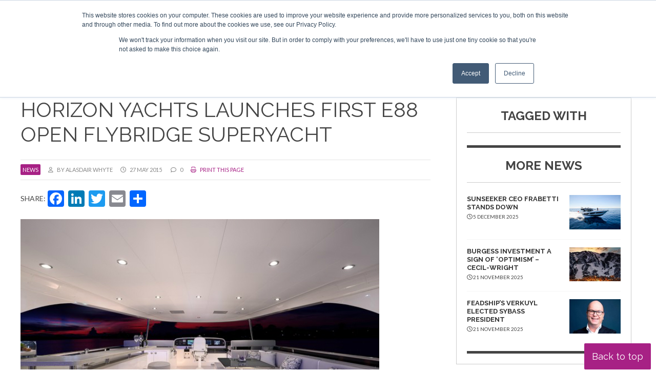

--- FILE ---
content_type: text/html; charset=UTF-8
request_url: https://www.superyachtinvestor.com/news/horizon-yachts-launches-first-e88-open-flybridge-superyacht-098/
body_size: 19370
content:
<!DOCTYPE html><html lang="en-GB"><head> <script async src="https://www.googletagmanager.com/gtag/js?id=G-V02KGK0HBH"></script> <script>window.dataLayer = window.dataLayer || []; function gtag(){dataLayer.push(arguments);} gtag('js', new Date()); gtag('config', 'G-V02KGK0HBH');</script> <meta charset="UTF-8" /><link rel="preconnect" href="https://fonts.gstatic.com/" crossorigin /><meta name="viewport" content="width=device-width" /><link href="/favicon.ico?v=2" type="image/x-icon" rel="shortcut icon" /><meta name='robots' content='index, follow, max-image-preview:large, max-snippet:-1, max-video-preview:-1' /> <script id="cookie-law-info-gcm-var-js">var _ckyGcm = {"status":true,"default_settings":[{"analytics":"denied","advertisement":"denied","functional":"denied","necessary":"granted","ad_user_data":"denied","ad_personalization":"denied","regions":"All"}],"wait_for_update":2000,"url_passthrough":false,"ads_data_redaction":false}</script> <script id="cookie-law-info-gcm-js" type="text/javascript" src="https://www.superyachtinvestor.com/wp-content/plugins/cookie-law-info/lite/frontend/js/gcm.min.js"></script> <script id="cookieyes" type="text/javascript" src="https://cdn-cookieyes.com/client_data/4e46e8135e53bd6a8851d78c/script.js"></script> <title>Horizon Yachts launches first E88 open flybridge superyacht | Superyacht Investor</title><link rel="canonical" href="https://www.superyachtinvestor.com/news/horizon-yachts-launches-first-e88-open-flybridge-superyacht-098/" /><meta property="og:locale" content="en_GB" /><meta property="og:type" content="article" /><meta property="og:title" content="Horizon Yachts launches first E88 open flybridge superyacht | Superyacht Investor" /><meta property="og:description" content="Horizon Yachts launched the first E88 open flybridge motoryacht this month. Horizon&#8217;s in-house interior design team worked with Horizon Yachts USA to design the E88 specifically for the U.S. market. Horizon Yachts CEO, John Lu, said “We have seen great success around the world with the skylounge version, delivering to owners in Europe, Australia, the U.S., ... Horizon Yachts launches first E88 open flybridge superyacht" /><meta property="og:url" content="https://www.superyachtinvestor.com/news/horizon-yachts-launches-first-e88-open-flybridge-superyacht-098/" /><meta property="og:site_name" content="Superyacht Investor" /><meta property="article:modified_time" content="2023-02-01T12:41:30+00:00" /><meta property="og:image" content="https://www.superyachtinvestor.com/wp-content/uploads/2015/08/Horizon-E88-2.jpg" /><meta property="og:image:width" content="700" /><meta property="og:image:height" content="467" /><meta property="og:image:type" content="image/jpeg" /><meta name="twitter:card" content="summary_large_image" /><meta name="twitter:site" content="@SYInvestor" /><meta name="twitter:label1" content="Estimated reading time" /><meta name="twitter:data1" content="1 minute" /> <script type="application/ld+json" class="yoast-schema-graph">{"@context":"https://schema.org","@graph":[{"@type":"WebPage","@id":"https://www.superyachtinvestor.com/news/horizon-yachts-launches-first-e88-open-flybridge-superyacht-098/","url":"https://www.superyachtinvestor.com/news/horizon-yachts-launches-first-e88-open-flybridge-superyacht-098/","name":"Horizon Yachts launches first E88 open flybridge superyacht | Superyacht Investor","isPartOf":{"@id":"https://www.superyachtinvestor.com/#website"},"primaryImageOfPage":{"@id":"https://www.superyachtinvestor.com/news/horizon-yachts-launches-first-e88-open-flybridge-superyacht-098/#primaryimage"},"image":{"@id":"https://www.superyachtinvestor.com/news/horizon-yachts-launches-first-e88-open-flybridge-superyacht-098/#primaryimage"},"thumbnailUrl":"https://www.superyachtinvestor.com/wp-content/uploads/2015/08/Horizon-E88-2.jpg","datePublished":"2015-05-27T08:51:56+00:00","dateModified":"2023-02-01T12:41:30+00:00","breadcrumb":{"@id":"https://www.superyachtinvestor.com/news/horizon-yachts-launches-first-e88-open-flybridge-superyacht-098/#breadcrumb"},"inLanguage":"en-GB","potentialAction":[{"@type":"ReadAction","target":["https://www.superyachtinvestor.com/news/horizon-yachts-launches-first-e88-open-flybridge-superyacht-098/"]}]},{"@type":"ImageObject","inLanguage":"en-GB","@id":"https://www.superyachtinvestor.com/news/horizon-yachts-launches-first-e88-open-flybridge-superyacht-098/#primaryimage","url":"https://www.superyachtinvestor.com/wp-content/uploads/2015/08/Horizon-E88-2.jpg","contentUrl":"https://www.superyachtinvestor.com/wp-content/uploads/2015/08/Horizon-E88-2.jpg","width":700,"height":467,"caption":"Horizon E88"},{"@type":"BreadcrumbList","@id":"https://www.superyachtinvestor.com/news/horizon-yachts-launches-first-e88-open-flybridge-superyacht-098/#breadcrumb","itemListElement":[{"@type":"ListItem","position":1,"name":"Home","item":"https://www.superyachtinvestor.com/"},{"@type":"ListItem","position":2,"name":"News","item":"https://www.superyachtinvestor.com/news/"},{"@type":"ListItem","position":3,"name":"Horizon Yachts launches first E88 open flybridge superyacht"}]},{"@type":"WebSite","@id":"https://www.superyachtinvestor.com/#website","url":"https://www.superyachtinvestor.com/","name":"Superyacht Investor","description":"Superyacht Transactions and Finance","publisher":{"@id":"https://www.superyachtinvestor.com/#organization"},"potentialAction":[{"@type":"SearchAction","target":{"@type":"EntryPoint","urlTemplate":"https://www.superyachtinvestor.com/?s={search_term_string}"},"query-input":{"@type":"PropertyValueSpecification","valueRequired":true,"valueName":"search_term_string"}}],"inLanguage":"en-GB"},{"@type":"Organization","@id":"https://www.superyachtinvestor.com/#organization","name":"Superyacht Investor","url":"https://www.superyachtinvestor.com/","logo":{"@type":"ImageObject","inLanguage":"en-GB","@id":"https://www.superyachtinvestor.com/#/schema/logo/image/","url":"https://www.superyachtinvestor.com/wp-content/uploads/2023/02/Superyacht-Investor-LOGO-21.png","contentUrl":"https://www.superyachtinvestor.com/wp-content/uploads/2023/02/Superyacht-Investor-LOGO-21.png","width":300,"height":60,"caption":"Superyacht Investor"},"image":{"@id":"https://www.superyachtinvestor.com/#/schema/logo/image/"},"sameAs":["https://x.com/SYInvestor","https://www.linkedin.com/company/superyacht-investor/"]}]}</script> <link rel='dns-prefetch' href='//static.addtoany.com' /><link rel='dns-prefetch' href='//js-eu1.hs-scripts.com' /><link rel="alternate" type="application/rss+xml" title="Superyacht Investor &raquo; Feed" href="https://www.superyachtinvestor.com/feed/" /><link rel="alternate" type="application/rss+xml" title="Superyacht Investor &raquo; Comments Feed" href="https://www.superyachtinvestor.com/comments/feed/" /><link rel="alternate" type="application/rss+xml" title="Superyacht Investor &raquo; Horizon Yachts launches first E88 open flybridge superyacht Comments Feed" href="https://www.superyachtinvestor.com/news/horizon-yachts-launches-first-e88-open-flybridge-superyacht-098/feed/" /><link rel="alternate" title="oEmbed (JSON)" type="application/json+oembed" href="https://www.superyachtinvestor.com/wp-json/oembed/1.0/embed?url=https%3A%2F%2Fwww.superyachtinvestor.com%2Fnews%2Fhorizon-yachts-launches-first-e88-open-flybridge-superyacht-098%2F" /><link rel="alternate" title="oEmbed (XML)" type="text/xml+oembed" href="https://www.superyachtinvestor.com/wp-json/oembed/1.0/embed?url=https%3A%2F%2Fwww.superyachtinvestor.com%2Fnews%2Fhorizon-yachts-launches-first-e88-open-flybridge-superyacht-098%2F&#038;format=xml" /><style id='wp-img-auto-sizes-contain-inline-css' type='text/css'>img:is([sizes=auto i],[sizes^="auto," i]){contain-intrinsic-size:3000px 1500px}
/*# sourceURL=wp-img-auto-sizes-contain-inline-css */</style> <script>WebFontConfig={google:{families:["Lato:ital,wght@0,400;0,700;0,900;1,400;1,700;1,900","Raleway:ital,wght@0,300;0,400;0,700;1,300;1,400;1,700&display=swap"]}};if ( typeof WebFont === "object" && typeof WebFont.load === "function" ) { WebFont.load( WebFontConfig ); }</script><script data-optimized="1" src="https://www.superyachtinvestor.com/wp-content/plugins/litespeed-cache/assets/js/webfontloader.min.js"></script><link rel="preload" as="image" href="https://www.superyachtinvestor.com/wp-content/themes/syi23/images/Superyacht-Investor-LOGO-21.png"><link rel="preload" as="image" href="https://www.superyachtinvestor.com/wp-content/uploads/2015/08/Horizon-E88-2.jpg"><style id='wp-emoji-styles-inline-css' type='text/css'>img.wp-smiley, img.emoji {
		display: inline !important;
		border: none !important;
		box-shadow: none !important;
		height: 1em !important;
		width: 1em !important;
		margin: 0 0.07em !important;
		vertical-align: -0.1em !important;
		background: none !important;
		padding: 0 !important;
	}
/*# sourceURL=wp-emoji-styles-inline-css */</style><link rel='stylesheet' id='wp-block-library-css' href='https://www.superyachtinvestor.com/wp-includes/css/dist/block-library/style.min.css?ver=b0bb4a83d4076a1fe909f07bc4c13104' type='text/css' media='all' /><style id='global-styles-inline-css' type='text/css'>:root{--wp--preset--aspect-ratio--square: 1;--wp--preset--aspect-ratio--4-3: 4/3;--wp--preset--aspect-ratio--3-4: 3/4;--wp--preset--aspect-ratio--3-2: 3/2;--wp--preset--aspect-ratio--2-3: 2/3;--wp--preset--aspect-ratio--16-9: 16/9;--wp--preset--aspect-ratio--9-16: 9/16;--wp--preset--color--black: #000000;--wp--preset--color--cyan-bluish-gray: #abb8c3;--wp--preset--color--white: #ffffff;--wp--preset--color--pale-pink: #f78da7;--wp--preset--color--vivid-red: #cf2e2e;--wp--preset--color--luminous-vivid-orange: #ff6900;--wp--preset--color--luminous-vivid-amber: #fcb900;--wp--preset--color--light-green-cyan: #7bdcb5;--wp--preset--color--vivid-green-cyan: #00d084;--wp--preset--color--pale-cyan-blue: #8ed1fc;--wp--preset--color--vivid-cyan-blue: #0693e3;--wp--preset--color--vivid-purple: #9b51e0;--wp--preset--gradient--vivid-cyan-blue-to-vivid-purple: linear-gradient(135deg,rgb(6,147,227) 0%,rgb(155,81,224) 100%);--wp--preset--gradient--light-green-cyan-to-vivid-green-cyan: linear-gradient(135deg,rgb(122,220,180) 0%,rgb(0,208,130) 100%);--wp--preset--gradient--luminous-vivid-amber-to-luminous-vivid-orange: linear-gradient(135deg,rgb(252,185,0) 0%,rgb(255,105,0) 100%);--wp--preset--gradient--luminous-vivid-orange-to-vivid-red: linear-gradient(135deg,rgb(255,105,0) 0%,rgb(207,46,46) 100%);--wp--preset--gradient--very-light-gray-to-cyan-bluish-gray: linear-gradient(135deg,rgb(238,238,238) 0%,rgb(169,184,195) 100%);--wp--preset--gradient--cool-to-warm-spectrum: linear-gradient(135deg,rgb(74,234,220) 0%,rgb(151,120,209) 20%,rgb(207,42,186) 40%,rgb(238,44,130) 60%,rgb(251,105,98) 80%,rgb(254,248,76) 100%);--wp--preset--gradient--blush-light-purple: linear-gradient(135deg,rgb(255,206,236) 0%,rgb(152,150,240) 100%);--wp--preset--gradient--blush-bordeaux: linear-gradient(135deg,rgb(254,205,165) 0%,rgb(254,45,45) 50%,rgb(107,0,62) 100%);--wp--preset--gradient--luminous-dusk: linear-gradient(135deg,rgb(255,203,112) 0%,rgb(199,81,192) 50%,rgb(65,88,208) 100%);--wp--preset--gradient--pale-ocean: linear-gradient(135deg,rgb(255,245,203) 0%,rgb(182,227,212) 50%,rgb(51,167,181) 100%);--wp--preset--gradient--electric-grass: linear-gradient(135deg,rgb(202,248,128) 0%,rgb(113,206,126) 100%);--wp--preset--gradient--midnight: linear-gradient(135deg,rgb(2,3,129) 0%,rgb(40,116,252) 100%);--wp--preset--font-size--small: 13px;--wp--preset--font-size--medium: 20px;--wp--preset--font-size--large: 36px;--wp--preset--font-size--x-large: 42px;--wp--preset--spacing--20: 0.44rem;--wp--preset--spacing--30: 0.67rem;--wp--preset--spacing--40: 1rem;--wp--preset--spacing--50: 1.5rem;--wp--preset--spacing--60: 2.25rem;--wp--preset--spacing--70: 3.38rem;--wp--preset--spacing--80: 5.06rem;--wp--preset--shadow--natural: 6px 6px 9px rgba(0, 0, 0, 0.2);--wp--preset--shadow--deep: 12px 12px 50px rgba(0, 0, 0, 0.4);--wp--preset--shadow--sharp: 6px 6px 0px rgba(0, 0, 0, 0.2);--wp--preset--shadow--outlined: 6px 6px 0px -3px rgb(255, 255, 255), 6px 6px rgb(0, 0, 0);--wp--preset--shadow--crisp: 6px 6px 0px rgb(0, 0, 0);}:where(.is-layout-flex){gap: 0.5em;}:where(.is-layout-grid){gap: 0.5em;}body .is-layout-flex{display: flex;}.is-layout-flex{flex-wrap: wrap;align-items: center;}.is-layout-flex > :is(*, div){margin: 0;}body .is-layout-grid{display: grid;}.is-layout-grid > :is(*, div){margin: 0;}:where(.wp-block-columns.is-layout-flex){gap: 2em;}:where(.wp-block-columns.is-layout-grid){gap: 2em;}:where(.wp-block-post-template.is-layout-flex){gap: 1.25em;}:where(.wp-block-post-template.is-layout-grid){gap: 1.25em;}.has-black-color{color: var(--wp--preset--color--black) !important;}.has-cyan-bluish-gray-color{color: var(--wp--preset--color--cyan-bluish-gray) !important;}.has-white-color{color: var(--wp--preset--color--white) !important;}.has-pale-pink-color{color: var(--wp--preset--color--pale-pink) !important;}.has-vivid-red-color{color: var(--wp--preset--color--vivid-red) !important;}.has-luminous-vivid-orange-color{color: var(--wp--preset--color--luminous-vivid-orange) !important;}.has-luminous-vivid-amber-color{color: var(--wp--preset--color--luminous-vivid-amber) !important;}.has-light-green-cyan-color{color: var(--wp--preset--color--light-green-cyan) !important;}.has-vivid-green-cyan-color{color: var(--wp--preset--color--vivid-green-cyan) !important;}.has-pale-cyan-blue-color{color: var(--wp--preset--color--pale-cyan-blue) !important;}.has-vivid-cyan-blue-color{color: var(--wp--preset--color--vivid-cyan-blue) !important;}.has-vivid-purple-color{color: var(--wp--preset--color--vivid-purple) !important;}.has-black-background-color{background-color: var(--wp--preset--color--black) !important;}.has-cyan-bluish-gray-background-color{background-color: var(--wp--preset--color--cyan-bluish-gray) !important;}.has-white-background-color{background-color: var(--wp--preset--color--white) !important;}.has-pale-pink-background-color{background-color: var(--wp--preset--color--pale-pink) !important;}.has-vivid-red-background-color{background-color: var(--wp--preset--color--vivid-red) !important;}.has-luminous-vivid-orange-background-color{background-color: var(--wp--preset--color--luminous-vivid-orange) !important;}.has-luminous-vivid-amber-background-color{background-color: var(--wp--preset--color--luminous-vivid-amber) !important;}.has-light-green-cyan-background-color{background-color: var(--wp--preset--color--light-green-cyan) !important;}.has-vivid-green-cyan-background-color{background-color: var(--wp--preset--color--vivid-green-cyan) !important;}.has-pale-cyan-blue-background-color{background-color: var(--wp--preset--color--pale-cyan-blue) !important;}.has-vivid-cyan-blue-background-color{background-color: var(--wp--preset--color--vivid-cyan-blue) !important;}.has-vivid-purple-background-color{background-color: var(--wp--preset--color--vivid-purple) !important;}.has-black-border-color{border-color: var(--wp--preset--color--black) !important;}.has-cyan-bluish-gray-border-color{border-color: var(--wp--preset--color--cyan-bluish-gray) !important;}.has-white-border-color{border-color: var(--wp--preset--color--white) !important;}.has-pale-pink-border-color{border-color: var(--wp--preset--color--pale-pink) !important;}.has-vivid-red-border-color{border-color: var(--wp--preset--color--vivid-red) !important;}.has-luminous-vivid-orange-border-color{border-color: var(--wp--preset--color--luminous-vivid-orange) !important;}.has-luminous-vivid-amber-border-color{border-color: var(--wp--preset--color--luminous-vivid-amber) !important;}.has-light-green-cyan-border-color{border-color: var(--wp--preset--color--light-green-cyan) !important;}.has-vivid-green-cyan-border-color{border-color: var(--wp--preset--color--vivid-green-cyan) !important;}.has-pale-cyan-blue-border-color{border-color: var(--wp--preset--color--pale-cyan-blue) !important;}.has-vivid-cyan-blue-border-color{border-color: var(--wp--preset--color--vivid-cyan-blue) !important;}.has-vivid-purple-border-color{border-color: var(--wp--preset--color--vivid-purple) !important;}.has-vivid-cyan-blue-to-vivid-purple-gradient-background{background: var(--wp--preset--gradient--vivid-cyan-blue-to-vivid-purple) !important;}.has-light-green-cyan-to-vivid-green-cyan-gradient-background{background: var(--wp--preset--gradient--light-green-cyan-to-vivid-green-cyan) !important;}.has-luminous-vivid-amber-to-luminous-vivid-orange-gradient-background{background: var(--wp--preset--gradient--luminous-vivid-amber-to-luminous-vivid-orange) !important;}.has-luminous-vivid-orange-to-vivid-red-gradient-background{background: var(--wp--preset--gradient--luminous-vivid-orange-to-vivid-red) !important;}.has-very-light-gray-to-cyan-bluish-gray-gradient-background{background: var(--wp--preset--gradient--very-light-gray-to-cyan-bluish-gray) !important;}.has-cool-to-warm-spectrum-gradient-background{background: var(--wp--preset--gradient--cool-to-warm-spectrum) !important;}.has-blush-light-purple-gradient-background{background: var(--wp--preset--gradient--blush-light-purple) !important;}.has-blush-bordeaux-gradient-background{background: var(--wp--preset--gradient--blush-bordeaux) !important;}.has-luminous-dusk-gradient-background{background: var(--wp--preset--gradient--luminous-dusk) !important;}.has-pale-ocean-gradient-background{background: var(--wp--preset--gradient--pale-ocean) !important;}.has-electric-grass-gradient-background{background: var(--wp--preset--gradient--electric-grass) !important;}.has-midnight-gradient-background{background: var(--wp--preset--gradient--midnight) !important;}.has-small-font-size{font-size: var(--wp--preset--font-size--small) !important;}.has-medium-font-size{font-size: var(--wp--preset--font-size--medium) !important;}.has-large-font-size{font-size: var(--wp--preset--font-size--large) !important;}.has-x-large-font-size{font-size: var(--wp--preset--font-size--x-large) !important;}
/*# sourceURL=global-styles-inline-css */</style><style id='classic-theme-styles-inline-css' type='text/css'>/*! This file is auto-generated */
.wp-block-button__link{color:#fff;background-color:#32373c;border-radius:9999px;box-shadow:none;text-decoration:none;padding:calc(.667em + 2px) calc(1.333em + 2px);font-size:1.125em}.wp-block-file__button{background:#32373c;color:#fff;text-decoration:none}
/*# sourceURL=/wp-includes/css/classic-themes.min.css */</style><link rel='stylesheet' id='contact-form-7-css' href='https://www.superyachtinvestor.com/wp-content/plugins/contact-form-7/includes/css/styles.css?ver=6.1.4' type='text/css' media='all' /><link rel='stylesheet' id='ditty-displays-css' href='https://www.superyachtinvestor.com/wp-content/plugins/ditty-news-ticker/assets/build/dittyDisplays.css?ver=3.1.63' type='text/css' media='all' /><link rel='stylesheet' id='ditty-fontawesome-css' href='https://www.superyachtinvestor.com/wp-content/plugins/ditty-news-ticker/includes/libs/fontawesome-6.4.0/css/all.css?ver=6.4.0' type='text/css' media='' /><link rel='stylesheet' id='rp-public-styles-css' href='https://www.superyachtinvestor.com/wp-content/plugins/reading-progress-bar/public/css/rp-public.css?ver=b0bb4a83d4076a1fe909f07bc4c13104' type='text/css' media='all' /><link rel='stylesheet' id='blankslate-style-css' href='https://www.superyachtinvestor.com/wp-content/themes/syi23/style.css?ver=b0bb4a83d4076a1fe909f07bc4c13104' type='text/css' media='all' /><link rel='stylesheet' id='tablepress-default-css' href='https://www.superyachtinvestor.com/wp-content/tablepress-combined.min.css?ver=41' type='text/css' media='all' /><link rel='stylesheet' id='addtoany-css' href='https://www.superyachtinvestor.com/wp-content/plugins/add-to-any/addtoany.min.css?ver=1.16' type='text/css' media='all' /><link rel='stylesheet' id='ubermenu-css' href='https://www.superyachtinvestor.com/wp-content/plugins/ubermenu/pro/assets/css/ubermenu.min.css?ver=3.8.5' type='text/css' media='all' /><link rel='stylesheet' id='ubermenu-minimal-css' href='https://www.superyachtinvestor.com/wp-content/plugins/ubermenu/assets/css/skins/minimal.css?ver=b0bb4a83d4076a1fe909f07bc4c13104' type='text/css' media='all' /><link rel='stylesheet' id='ubermenu-font-awesome-all-css' href='https://www.superyachtinvestor.com/wp-content/plugins/ubermenu/assets/fontawesome/css/all.min.css?ver=b0bb4a83d4076a1fe909f07bc4c13104' type='text/css' media='all' /><link rel='stylesheet' id='ubermenu-custom-stylesheet-css' href='https://www.superyachtinvestor.com/wp-content/plugins/ubermenu/custom/custom.css?ver=3.8.5' type='text/css' media='all' /> <script type="text/javascript" id="addtoany-core-js-before">/*  */
window.a2a_config=window.a2a_config||{};a2a_config.callbacks=[];a2a_config.overlays=[];a2a_config.templates={};a2a_localize = {
	Share: "Share",
	Save: "Save",
	Subscribe: "Subscribe",
	Email: "Email",
	Bookmark: "Bookmark",
	ShowAll: "Show All",
	ShowLess: "Show less",
	FindServices: "Find service(s)",
	FindAnyServiceToAddTo: "Instantly find any service to add to",
	PoweredBy: "Powered by",
	ShareViaEmail: "Share via email",
	SubscribeViaEmail: "Subscribe via email",
	BookmarkInYourBrowser: "Bookmark in your browser",
	BookmarkInstructions: "Press Ctrl+D or \u2318+D to bookmark this page",
	AddToYourFavorites: "Add to your favourites",
	SendFromWebOrProgram: "Send from any email address or email program",
	EmailProgram: "Email program",
	More: "More&#8230;",
	ThanksForSharing: "Thanks for sharing!",
	ThanksForFollowing: "Thanks for following!"
};


//# sourceURL=addtoany-core-js-before
/*  */</script> <script type="text/javascript" defer src="https://static.addtoany.com/menu/page.js" id="addtoany-core-js"></script> <script type="text/javascript" src="https://www.superyachtinvestor.com/wp-includes/js/jquery/jquery.min.js?ver=3.7.1" id="jquery-core-js"></script> <script type="text/javascript" src="https://www.superyachtinvestor.com/wp-includes/js/jquery/jquery-migrate.min.js?ver=3.4.1" id="jquery-migrate-js"></script> <script type="text/javascript" defer src="https://www.superyachtinvestor.com/wp-content/plugins/add-to-any/addtoany.min.js?ver=1.1" id="addtoany-jquery-js"></script> <script type="text/javascript" src="https://www.superyachtinvestor.com/wp-content/plugins/reading-progress-bar/public/js/rp-public.js?ver=b0bb4a83d4076a1fe909f07bc4c13104" id="rp-public-scripts-js"></script> <link rel="https://api.w.org/" href="https://www.superyachtinvestor.com/wp-json/" /><link rel="alternate" title="JSON" type="application/json" href="https://www.superyachtinvestor.com/wp-json/wp/v2/news/831" /><link rel="EditURI" type="application/rsd+xml" title="RSD" href="https://www.superyachtinvestor.com/xmlrpc.php?rsd" /><link rel='shortlink' href='https://www.superyachtinvestor.com/?p=831' /> <script type="text/javascript" src="https://secure.visionary-enterprise-wisdom.com/js/269179.js" ></script> <noscript><img src="https://secure.visionary-enterprise-wisdom.com/269179.png" style="display:none;" /></noscript>			 <script class="hsq-set-content-id" data-content-id="blog-post">var _hsq = _hsq || [];
				_hsq.push(["setContentType", "blog-post"]);</script> <style id="ubermenu-custom-generated-css">/** Font Awesome 4 Compatibility **/
.fa{font-style:normal;font-variant:normal;font-weight:normal;font-family:FontAwesome;}

/* Status: Loaded from Transient */</style><link rel="pingback" href="https://www.superyachtinvestor.com/xmlrpc.php" /> <script>(function($) {
        $(document).on('facetwp-refresh', function() {
          if (FWP.soft_refresh == true) {
            FWP.enable_scroll = true;
          } else {
            FWP.enable_scroll = false;
          }
        });
        $(document).on('facetwp-loaded', function() {
          if (FWP.enable_scroll == true) {
            $('html, body').animate({
              scrollTop: 0
            }, 500);
          }
        });
      })(jQuery);</script> <script src="https://kit.fontawesome.com/411d6993ae.js" crossorigin="anonymous"></script> <link rel="preconnect" href="https://fonts.googleapis.com"><link rel="preconnect" href="https://fonts.gstatic.com" crossorigin><link href="https://www.superyachtinvestor.com/wp-content/themes/syi23/responsive.css?19" rel="stylesheet" type="text/css"><link href="https://www.superyachtinvestor.com/wp-content/themes/syi23/style-banners.css?2" rel="stylesheet" type="text/css"><link media="print" href="https://www.superyachtinvestor.com/wp-content/themes/syi23/print.css?1" rel="stylesheet" /> <script type="text/javascript" src="https://www.superyachtinvestor.com/wp-content/themes/syi23/js/random_order.js"></script> <script async src="//www.specialistinsight.com/adserver/www/delivery/asyncjs.php"></script> <noscript>
<img height="1" width="1" style="display:none;" alt="" src="https://dc.ads.linkedin.com/collect/?pid=588852&fmt=gif" />
</noscript><link rel="stylesheet" href="https://olytics.omeda.com/olytics/css/v3/p/olytics.css" /> <script>window.olytics||(window.olytics=[]),window.olytics.methods=["fire","confirm"],window.olytics.factory=function(i){return function(){var t=Array.prototype.slice.call(arguments);return t.unshift(i),window.olytics.push(t),window.olytics}};for(var i=0;i<window.olytics.methods.length;i++){var method=window.olytics.methods[i];window.olytics[method]=window.olytics.factory(method)}olytics.load=function(i){if(!document.getElementById("olyticsImport")){window.a=window.olytics;var t=document.createElement("script");t.async=!0,t.id="olyticsImport",t.type="text/javascript";var o="";void 0!==i&&void 0!==i.oid&&(o=i.oid),t.setAttribute("data-oid",o),t.src="https://olytics.omeda.com/olytics/js/v3/p/olytics.min.js",t.addEventListener("load",function(t){for(olytics.initialize({Olytics:i});window.a.length>0;){var o=window.a.shift(),s=o.shift();olytics[s]&&olytics[s].apply(olytics,o)}},!1);var s=document.getElementsByTagName("script")[0];s.parentNode.insertBefore(t,s)}},olytics.load({oid:"f131cdfda3834eedb0cbfe8d11452d35"});</script> <script>//superyachtinvestor.com page visit
olytics.fire({
behaviorId : '4014E3567790A2D',
category : '',
tag : ''
});</script> </head><body class="wp-singular news-template-default single single-news postid-831 single-format-image wp-embed-responsive wp-theme-syi23 modula-best-grid-gallery"><a href="#content" class="skip-link screen-reader-text">Skip to the content</a><div id="wrapper" class="hfeed"><div id="topContainer"><div id="topNav"><div id="topLinks"><nav id="ubermenu-topmenu-10" class="ubermenu ubermenu-nojs ubermenu-topmenu ubermenu-menu-10 ubermenu-responsive-collapse ubermenu-horizontal ubermenu-transition-shift ubermenu-trigger-hover ubermenu-skin-minimal  ubermenu-bar-align-full ubermenu-items-align-auto ubermenu-bound ubermenu-disable-submenu-scroll ubermenu-sub-indicators ubermenu-retractors-responsive ubermenu-submenu-indicator-closes"><ul id="ubermenu-nav-topmenu-10" class="ubermenu-nav" data-title="Top Menu"><li id="menu-item-14264" class="ubermenu-item ubermenu-item-type-post_type ubermenu-item-object-page ubermenu-item-14264 ubermenu-item-level-0 ubermenu-column ubermenu-column-auto" ><a class="ubermenu-target ubermenu-item-layout-default ubermenu-item-layout-text_only" href="https://www.superyachtinvestor.com/superyacht-investor-about-us/" tabindex="0" itemprop="url"><span class="ubermenu-target-title ubermenu-target-text">About us</span></a></li><li id="menu-item-14265" class="ubermenu-item ubermenu-item-type-post_type ubermenu-item-object-page ubermenu-item-14265 ubermenu-item-level-0 ubermenu-column ubermenu-column-auto" ><a class="ubermenu-target ubermenu-item-layout-default ubermenu-item-layout-text_only" href="https://www.superyachtinvestor.com/contact/" tabindex="0" itemprop="url"><span class="ubermenu-target-title ubermenu-target-text">Contact</span></a></li><li id="menu-item-14266" class="ubermenu-item ubermenu-item-type-post_type ubermenu-item-object-page ubermenu-item-14266 ubermenu-item-level-0 ubermenu-column ubermenu-column-auto" ><a class="ubermenu-target ubermenu-item-layout-default ubermenu-item-layout-text_only" href="https://www.superyachtinvestor.com/sponsorship-advertising/" tabindex="0" itemprop="url"><span class="ubermenu-target-title ubermenu-target-text">Advertise &#038; sponsor</span></a></li><li id="menu-item-14267" class="ubermenu-item ubermenu-item-type-custom ubermenu-item-object-ubermenu-custom ubermenu-item-14267 ubermenu-item-level-0 ubermenu-column ubermenu-column-auto" ><div class="ubermenu-content-block ubermenu-custom-content"><div class="ubermenu-search"><form role="search" method="get" class="ubermenu-searchform" action="https://www.superyachtinvestor.com/">
<label for="ubermenu-search-field">
<span class="ubermenu-sr-only">Search</span>
</label>
<input type="text" placeholder="Search..." value="" name="s"
class="ubermenu-search-input ubermenu-search-input-autofocus" id="ubermenu-search-field"
autocomplete="on" />
<button type="submit" class="ubermenu-search-submit">
<i class="fas fa-search" title="Search" aria-hidden="true"></i>
<span class="ubermenu-sr-only">Search</span>
</button></form></div></div></li></ul></nav></div><div id="topSocial"><a href="https://www.instagram.com/superyachtinvestor/" target="_blank"><i class="fa-brands fa-instagram-square"></i></a> <a href="https://twitter.com/SYInvestor" target="_blank"><i class="fa-brands fa-twitter-square"></i></a> <a href="https://www.linkedin.com/company/superyacht-investor/" target="_blank"><i class="fa-brands fa-linkedin"></i></a><a href="https://www.facebook.com/SuperyachtInvestor" target="_blank"><i class="fa-brands fa-facebook-square"></i></a></div></div></div><div id="headerContainer" class="header"><header id="header" role="banner">
<span class="companyName"><a href="https://www.superyachtinvestor.com"><img src="https://www.superyachtinvestor.com/wp-content/themes/syi23/images/Superyacht-Investor-LOGO-21.png" width="300" height="60" fetchpriority="high" decoding="sync"></a></span><div id="primary"><button class="ubermenu-responsive-toggle ubermenu-responsive-toggle-main ubermenu-skin-minimal ubermenu-loc- ubermenu-responsive-toggle-content-align-left ubermenu-responsive-toggle-align-full " tabindex="0" data-ubermenu-target="ubermenu-main-2869"   aria-label="Toggle Menu"><i class="fas fa-bars" ></i>Menu</button><nav id="ubermenu-main-2869" class="ubermenu ubermenu-nojs ubermenu-main ubermenu-menu-2869 ubermenu-responsive ubermenu-responsive-default ubermenu-responsive-collapse ubermenu-horizontal ubermenu-transition-slide ubermenu-trigger-hover ubermenu-skin-minimal  ubermenu-bar-align-full ubermenu-items-align-auto ubermenu-bound ubermenu-sub-indicators ubermenu-retractors-responsive ubermenu-submenu-indicator-closes"><ul id="ubermenu-nav-main-2869" class="ubermenu-nav" data-title="Main Menu"><li id="menu-item-18483" class="ubermenu-item ubermenu-item-type-post_type ubermenu-item-object-event ubermenu-item-18483 ubermenu-item-level-0 ubermenu-column ubermenu-column-auto" ><a class="ubermenu-target ubermenu-item-layout-default ubermenu-item-layout-text_only" href="https://www.superyachtinvestor.com/event/london-2026/" tabindex="0" itemprop="url"><span class="ubermenu-target-title ubermenu-target-text">SYI London 2026</span></a></li><li id="menu-item-14256" class="ubermenu-item ubermenu-item-type-post_type_archive ubermenu-item-object-event ubermenu-item-has-children ubermenu-item-14256 ubermenu-item-level-0 ubermenu-column ubermenu-column-auto ubermenu-has-submenu-drop ubermenu-has-submenu-flyout" ><a class="ubermenu-target ubermenu-item-layout-default ubermenu-item-layout-text_only" href="https://www.superyachtinvestor.com/events/" tabindex="0" itemprop="url"><span class="ubermenu-target-title ubermenu-target-text">Events</span><i class='ubermenu-sub-indicator fas fa-angle-down'></i></a><ul  class="ubermenu-submenu ubermenu-submenu-id-14256 ubermenu-submenu-type-flyout ubermenu-submenu-drop ubermenu-submenu-align-left_edge_item"  ><li id="menu-item-18851" class="ubermenu-item ubermenu-item-type-post_type ubermenu-item-object-event ubermenu-item-18851 ubermenu-item-auto ubermenu-item-normal ubermenu-item-level-1" ><a class="ubermenu-target ubermenu-item-layout-default ubermenu-item-layout-text_only" href="https://www.superyachtinvestor.com/event/london-2026/" itemprop="url"><span class="ubermenu-target-title ubermenu-target-text">Superyacht Investor London 2026</span></a></li><li id="menu-item-18768" class="ubermenu-item ubermenu-item-type-post_type ubermenu-item-object-event ubermenu-item-18768 ubermenu-item-auto ubermenu-item-normal ubermenu-item-level-1" ><a class="ubermenu-target ubermenu-item-layout-default ubermenu-item-layout-text_only" href="https://www.superyachtinvestor.com/event/miami-2026/" itemprop="url"><span class="ubermenu-target-title ubermenu-target-text">Superyacht Investor Miami 2026</span></a></li><li id="menu-item-18776" class="ubermenu-item ubermenu-item-type-post_type ubermenu-item-object-event ubermenu-item-18776 ubermenu-item-auto ubermenu-item-normal ubermenu-item-level-1" ><a class="ubermenu-target ubermenu-item-layout-default ubermenu-item-layout-text_only" href="https://www.superyachtinvestor.com/event/london-2025/" itemprop="url"><span class="ubermenu-target-title ubermenu-target-text">Superyacht Investor London 2025</span></a></li></ul></li><li id="menu-item-17161" class="ubermenu-item ubermenu-item-type-post_type_archive ubermenu-item-object-video ubermenu-item-17161 ubermenu-item-level-0 ubermenu-column ubermenu-column-auto" ><a class="ubermenu-target ubermenu-item-layout-default ubermenu-item-layout-text_only" href="https://www.superyachtinvestor.com/video/" tabindex="0" itemprop="url"><span class="ubermenu-target-title ubermenu-target-text">Videos</span></a></li><li id="menu-item-15953" class="ubermenu-item ubermenu-item-type-post_type ubermenu-item-object-page ubermenu-item-15953 ubermenu-item-level-0 ubermenu-column ubermenu-column-auto" ><a class="ubermenu-target ubermenu-item-layout-default ubermenu-item-layout-text_only" href="https://www.superyachtinvestor.com/latest/" tabindex="0" itemprop="url"><span class="ubermenu-target-title ubermenu-target-text">Latest</span></a></li><li id="menu-item-14268" class="ubermenu-item ubermenu-item-type-custom ubermenu-item-object-custom ubermenu-item-14268 ubermenu-item-level-0 ubermenu-column ubermenu-column-auto" ><a class="ubermenu-target ubermenu-item-layout-default ubermenu-item-layout-text_only" target="_blank" href="http://info.corporatejetinvestor.com/superyachtinvestor-newsletter?__hstc=190860021.6daa187e72536734ead2734608334b72.1669891996438.1674759707435.1675251269528.8&#038;__hssc=190860021.9.1675251269528&#038;__hsfp=2310279860" tabindex="0" itemprop="url"><span class="ubermenu-target-title ubermenu-target-text">Newsletter</span></a></li><li id="menu-item-16038" class="ubermenu-item ubermenu-item-type-post_type_archive ubermenu-item-object-directory ubermenu-item-16038 ubermenu-item-level-0 ubermenu-column ubermenu-column-auto" ><a class="ubermenu-target ubermenu-item-layout-default ubermenu-item-layout-text_only" href="https://www.superyachtinvestor.com/directories/" tabindex="0" itemprop="url"><span class="ubermenu-target-title ubermenu-target-text">Directories</span></a></li><li id="menu-item-16422" class="ubermenu-item ubermenu-item-type-custom ubermenu-item-object-custom ubermenu-item-16422 ubermenu-item-level-0 ubermenu-column ubermenu-column-auto" ><a class="ubermenu-target ubermenu-item-layout-default ubermenu-item-layout-text_only" href="https://info.corporatejetinvestor.com/syi-sponsorship" tabindex="0" itemprop="url"><span class="ubermenu-target-title ubermenu-target-text">Sponsorship</span></a></li><li id="menu-item-14270" class="ubermenu-item ubermenu-item-type-post_type ubermenu-item-object-page ubermenu-item-14270 ubermenu-item-level-0 ubermenu-column ubermenu-column-auto" ><a class="ubermenu-target ubermenu-item-layout-default ubermenu-item-layout-text_only" href="https://www.superyachtinvestor.com/booknow/" tabindex="0" itemprop="url"><span class="ubermenu-target-title ubermenu-target-text">Book Now</span></a></li></ul></nav></div></header></div><div id="container"><div id="contentContainer"><div id="content"><main role="main"><article id="post-831" class="post-831 news type-news status-publish format-image has-post-thumbnail hentry post_format-post-format-image"><h1>Horizon Yachts launches first E88 open flybridge superyacht</h1><div class="metaStrip"><div class="post_type">news</div><div class="post_author"><i class="fa-regular fa-user"></i> by Alasdair Whyte</div><time><i class="far fa-clock"></i> 27 May 2015</time><div class="post_comments">
<i class="far fa-comment"></i> 0</div><div class="printPage"><a href="#" onClick="window.print()"><i class="far fa-print"></i> Print this page</a></div></div><div class="socialShare">
<span>SHARE:</span><div class="a2a_kit a2a_kit_size_32 addtoany_list" data-a2a-url="https://www.superyachtinvestor.com/news/horizon-yachts-launches-first-e88-open-flybridge-superyacht-098/" data-a2a-title="Horizon Yachts launches first E88 open flybridge superyacht"><a class="a2a_button_facebook" href="https://www.addtoany.com/add_to/facebook?linkurl=https%3A%2F%2Fwww.superyachtinvestor.com%2Fnews%2Fhorizon-yachts-launches-first-e88-open-flybridge-superyacht-098%2F&amp;linkname=Horizon%20Yachts%20launches%20first%20E88%20open%20flybridge%20superyacht" title="Facebook" rel="nofollow noopener" target="_blank"></a><a class="a2a_button_linkedin" href="https://www.addtoany.com/add_to/linkedin?linkurl=https%3A%2F%2Fwww.superyachtinvestor.com%2Fnews%2Fhorizon-yachts-launches-first-e88-open-flybridge-superyacht-098%2F&amp;linkname=Horizon%20Yachts%20launches%20first%20E88%20open%20flybridge%20superyacht" title="LinkedIn" rel="nofollow noopener" target="_blank"></a><a class="a2a_button_twitter" href="https://www.addtoany.com/add_to/twitter?linkurl=https%3A%2F%2Fwww.superyachtinvestor.com%2Fnews%2Fhorizon-yachts-launches-first-e88-open-flybridge-superyacht-098%2F&amp;linkname=Horizon%20Yachts%20launches%20first%20E88%20open%20flybridge%20superyacht" title="Twitter" rel="nofollow noopener" target="_blank"></a><a class="a2a_button_email" href="https://www.addtoany.com/add_to/email?linkurl=https%3A%2F%2Fwww.superyachtinvestor.com%2Fnews%2Fhorizon-yachts-launches-first-e88-open-flybridge-superyacht-098%2F&amp;linkname=Horizon%20Yachts%20launches%20first%20E88%20open%20flybridge%20superyacht" title="Email" rel="nofollow noopener" target="_blank"></a><a class="a2a_dd addtoany_share_save addtoany_share" href="https://www.addtoany.com/share"></a></div></div><div class="featuredImage">
<img width="700" height="467" src="https://www.superyachtinvestor.com/wp-content/uploads/2015/08/Horizon-E88-2.jpg" class="attachment-800_520 size-800_520 wp-post-image" alt="Horizon E88" decoding="sync" fetchpriority="high" srcset="https://www.superyachtinvestor.com/wp-content/uploads/2015/08/Horizon-E88-2.jpg 700w, https://www.superyachtinvestor.com/wp-content/uploads/2015/08/Horizon-E88-2-360x240.jpg 360w, https://www.superyachtinvestor.com/wp-content/uploads/2015/08/Horizon-E88-2-150x100.jpg 150w" sizes="(max-width: 700px) 100vw, 700px"/><p class="wp-caption-text"></p></div><p>Horizon Yachts launched the first E88 open flybridge motoryacht this month.</p><p>Horizon&#8217;s in-house interior design team worked with Horizon Yachts USA to design the E88 specifically for the U.S. market.</p><p>Horizon Yachts CEO, John Lu, said “We have seen great success around the world with the skylounge version, delivering to owners in Europe, Australia, the U.S., and Taiwan, but we expect the E88 open bridge will draw new clientele looking for an enhanced open-air experience on board.”</p><p>The 27.24 metre vessel is currently en route to the her owner in the United States, scheduled for delivery in June. She will be officially presented in November 2015 at the 2015 Fort Lauderdale International Boat Show.</p><p>Horizon yachts will also be <a href="https://superyachtinvestor.com/deliveries-launches/horizon-launches-e78-098/">launching their E78 model</a>, complete with hydraulic hardtop, next month.</p><hr /><p><strong>Name: <em>Horizon E88</em></strong></p><p><strong>Builder</strong>: Horizon Yachts<br />
<strong>Length</strong>: 27.24m / 89&#8217;4&#8243;<br />
<strong>Buyer&#8217;s adviser:</strong> Arthur Grin, HMY Yacht Sales</p><p><strong>Exterior</strong>: John Lindblom<br />
<strong>Naval Architect: </strong>John Lindblom</p><p><strong>Beam (max):</strong> 6.4m / 21&#8217;0&#8243;<br />
<strong>Draught:</strong> 1.63m / 5&#8217;4&#8243;<br />
<strong>Propulsion</strong>: 2x CAT C-32A @ 1600HP</p><div id="mainTaxos"></div><div class="socialShare">
<span>SHARE:</span><div class="a2a_kit a2a_kit_size_32 addtoany_list" data-a2a-url="https://www.superyachtinvestor.com/news/horizon-yachts-launches-first-e88-open-flybridge-superyacht-098/" data-a2a-title="Horizon Yachts launches first E88 open flybridge superyacht"><a class="a2a_button_facebook" href="https://www.addtoany.com/add_to/facebook?linkurl=https%3A%2F%2Fwww.superyachtinvestor.com%2Fnews%2Fhorizon-yachts-launches-first-e88-open-flybridge-superyacht-098%2F&amp;linkname=Horizon%20Yachts%20launches%20first%20E88%20open%20flybridge%20superyacht" title="Facebook" rel="nofollow noopener" target="_blank"></a><a class="a2a_button_linkedin" href="https://www.addtoany.com/add_to/linkedin?linkurl=https%3A%2F%2Fwww.superyachtinvestor.com%2Fnews%2Fhorizon-yachts-launches-first-e88-open-flybridge-superyacht-098%2F&amp;linkname=Horizon%20Yachts%20launches%20first%20E88%20open%20flybridge%20superyacht" title="LinkedIn" rel="nofollow noopener" target="_blank"></a><a class="a2a_button_twitter" href="https://www.addtoany.com/add_to/twitter?linkurl=https%3A%2F%2Fwww.superyachtinvestor.com%2Fnews%2Fhorizon-yachts-launches-first-e88-open-flybridge-superyacht-098%2F&amp;linkname=Horizon%20Yachts%20launches%20first%20E88%20open%20flybridge%20superyacht" title="Twitter" rel="nofollow noopener" target="_blank"></a><a class="a2a_button_email" href="https://www.addtoany.com/add_to/email?linkurl=https%3A%2F%2Fwww.superyachtinvestor.com%2Fnews%2Fhorizon-yachts-launches-first-e88-open-flybridge-superyacht-098%2F&amp;linkname=Horizon%20Yachts%20launches%20first%20E88%20open%20flybridge%20superyacht" title="Email" rel="nofollow noopener" target="_blank"></a><a class="a2a_dd addtoany_share_save addtoany_share" href="https://www.addtoany.com/share"></a></div></div></article><footer class="footer"><div id="nextPrevious"><div id="previousPost"><p><span>Previous news</span><br />&laquo; <a href="https://www.superyachtinvestor.com/news/1411-098/" rel="prev">Lürssen&#8217;s Aurora sold</a></p></div><div id="nextPost"><p><span>Next news<br /></span><a href="https://www.superyachtinvestor.com/news/first-refitted-crn-yacht-launched-102/" rel="next">First refitted CRN yacht launched</a> &raquo;</p></div></div></footer><div class="bannersBody"><div class="bodyBanner" id="bodyBanner1"> <script type="text/javascript">var width = window.innerWidth
        || document.documentElement.clientWidth
        || document.body.clientWidth;

     if (width < 829) {
         document.write('<ins data-revive-zoneid="30" data-revive-id="edc458074680bd5afb1d40d1f7c59b16"></ins>');
     }</script> </div><div class="bodyBanner" id="bodyBanner2"> <script type="text/javascript">var width = window.innerWidth
        || document.documentElement.clientWidth
        || document.body.clientWidth;

     if (width < 829) {
         document.write('<ins data-revive-zoneid="31" data-revive-id="edc458074680bd5afb1d40d1f7c59b16"></ins>');
     }</script> </div></div><div class="bannersBody"><div class="bodyBanner" id="bodyBanner3"> <script type="text/javascript">var width = window.innerWidth
        || document.documentElement.clientWidth
        || document.body.clientWidth;

     if (width < 829) {
         document.write('<ins data-revive-zoneid="32" data-revive-id="edc458074680bd5afb1d40d1f7c59b16"></ins>');
     }</script> </div><div class="bodyBanner" id="bodyBanner4"> <script type="text/javascript">var width = window.innerWidth
        || document.documentElement.clientWidth
        || document.body.clientWidth;

     if (width < 829) {
         document.write('<ins data-revive-zoneid="33" data-revive-id="edc458074680bd5afb1d40d1f7c59b16"></ins>');
     }</script> </div></div><div class="bannersBody"><div class="bodyBanner" id="bodyBanner5"> <script type="text/javascript">var width = window.innerWidth
        || document.documentElement.clientWidth
        || document.body.clientWidth;

     if (width < 829) {
         document.write('<ins data-revive-zoneid="34" data-revive-id="edc458074680bd5afb1d40d1f7c59b16"></ins>');
     }</script> </div><div class="bodyBanner" id="bodyBanner6"> <script type="text/javascript">var width = window.innerWidth
        || document.documentElement.clientWidth
        || document.body.clientWidth;

     if (width < 829) {
         document.write('<ins data-revive-zoneid="35" data-revive-id="edc458074680bd5afb1d40d1f7c59b16"></ins>');
     }</script> </div><div class="bodyBanner" id="bodyBanner7"> <script type="text/javascript">var width = window.innerWidth
        || document.documentElement.clientWidth
        || document.body.clientWidth;

     if (width < 829) {
         document.write('<ins data-revive-zoneid="36" data-revive-id="edc458074680bd5afb1d40d1f7c59b16"></ins>');
     }</script> </div><div class="bodyBanner" id="bodyBanner8"> <script type="text/javascript">var width = window.innerWidth
        || document.documentElement.clientWidth
        || document.body.clientWidth;

     if (width < 829) {
         document.write('<ins data-revive-zoneid="37" data-revive-id="edc458074680bd5afb1d40d1f7c59b16"></ins>');
     }</script> </div><div class="bodyBanner" id="bodyBanner9"> <script type="text/javascript">var width = window.innerWidth
        || document.documentElement.clientWidth
        || document.body.clientWidth;

     if (width < 829) {
         document.write('<ins data-revive-zoneid="38" data-revive-id="edc458074680bd5afb1d40d1f7c59b16"></ins>');
     }</script> </div><div class="bodyBanner" id="bodyBanner10"> <script type="text/javascript">var width = window.innerWidth
        || document.documentElement.clientWidth
        || document.body.clientWidth;

     if (width < 829) {
         document.write('<ins data-revive-zoneid="39" data-revive-id="edc458074680bd5afb1d40d1f7c59b16"></ins>');
     }</script> </div></div></main><aside id="sidebar" role="complementary"><div id="group1"><div class="banner randomordercontent group1" id="banner1"> <script type="text/javascript">var width = window.innerWidth
        || document.documentElement.clientWidth
        || document.body.clientWidth;

     if (width > 829) {
         document.write('<ins data-revive-zoneid="30" data-revive-id="edc458074680bd5afb1d40d1f7c59b16"></ins>');
     }</script> </div><div class="banner randomordercontent group1" id="banner2"> <script type="text/javascript">var width = window.innerWidth
        || document.documentElement.clientWidth
        || document.body.clientWidth;

     if (width > 829) {
         document.write('<ins data-revive-zoneid="31" data-revive-id="edc458074680bd5afb1d40d1f7c59b16"></ins>');
     }</script> </div><div class="banner randomordercontent group1" id="banner3"> <script type="text/javascript">var width = window.innerWidth
        || document.documentElement.clientWidth
        || document.body.clientWidth;

     if (width > 829) {
         document.write('<ins data-revive-zoneid="32" data-revive-id="edc458074680bd5afb1d40d1f7c59b16"></ins>');
     }</script> </div><div class="banner randomordercontent group1" id="banner4"> <script type="text/javascript">var width = window.innerWidth
        || document.documentElement.clientWidth
        || document.body.clientWidth;

     if (width > 829) {
         document.write('<ins data-revive-zoneid="33" data-revive-id="edc458074680bd5afb1d40d1f7c59b16"></ins>');
     }</script> </div><div class="banner randomordercontent group1" id="banner5"> <script type="text/javascript">var width = window.innerWidth
        || document.documentElement.clientWidth
        || document.body.clientWidth;

     if (width > 829) {
         document.write('<ins data-revive-zoneid="34" data-revive-id="edc458074680bd5afb1d40d1f7c59b16"></ins>');
     }</script> </div><div class="banner randomordercontent group1" id="banner6"> <script type="text/javascript">var width = window.innerWidth
        || document.documentElement.clientWidth
        || document.body.clientWidth;

     if (width > 829) {
         document.write('<ins data-revive-zoneid="35" data-revive-id="edc458074680bd5afb1d40d1f7c59b16"></ins>');
     }</script> </div><div class="banner randomordercontent group1" id="banner7"> <script type="text/javascript">var width = window.innerWidth
        || document.documentElement.clientWidth
        || document.body.clientWidth;

     if (width > 829) {
         document.write('<ins data-revive-zoneid="36" data-revive-id="edc458074680bd5afb1d40d1f7c59b16"></ins>');
     }</script> </div><div class="banner randomordercontent group1" id="banner8"> <script type="text/javascript">var width = window.innerWidth
        || document.documentElement.clientWidth
        || document.body.clientWidth;

     if (width > 829) {
         document.write('<ins data-revive-zoneid="37" data-revive-id="edc458074680bd5afb1d40d1f7c59b16"></ins>');
     }</script> </div><div class="banner randomordercontent group1" id="banner9"> <script type="text/javascript">var width = window.innerWidth
        || document.documentElement.clientWidth
        || document.body.clientWidth;

     if (width > 829) {
         document.write('<ins data-revive-zoneid="38" data-revive-id="edc458074680bd5afb1d40d1f7c59b16"></ins>');
     }</script> </div><div class="banner randomordercontent group1" id="banner10"> <script type="text/javascript">var width = window.innerWidth
        || document.documentElement.clientWidth
        || document.body.clientWidth;

     if (width > 829) {
         document.write('<ins data-revive-zoneid="39" data-revive-id="edc458074680bd5afb1d40d1f7c59b16"></ins>');
     }</script> </div> <script type="text/javascript">randomordercontentdisplay.init()</script> </div><div id="taxos" class="section"><h2>Tagged with</h2></div><div id="morePosts" class="section"><h2>More news</h2><article id="post-18904" class="supporting post-18904 news type-news status-publish format-standard has-post-thumbnail hentry core_topic-appointments core_topic-shipyards people-andrea-frabetti people-scott-millar organisation-sunseeker content_type-featured"><div class="articleImage"><a href="https://www.superyachtinvestor.com/news/sunseeker-ceo-frabetti-stands-down/">
<img data-lazyloaded="1" src="[data-uri]" width="150" height="100" data-src="https://www.superyachtinvestor.com/wp-content/uploads/2020/02/Sunseeker_74-Sport-Yacht-10-1-150x100.jpg" class="attachment-150_100 size-150_100 wp-post-image" alt="Sunseeker is a UK-based luxury yacht and superyacht builder." decoding="async" data-srcset="https://www.superyachtinvestor.com/wp-content/uploads/2020/02/Sunseeker_74-Sport-Yacht-10-1-150x100.jpg 150w, https://www.superyachtinvestor.com/wp-content/uploads/2020/02/Sunseeker_74-Sport-Yacht-10-1-360x240.jpg 360w, https://www.superyachtinvestor.com/wp-content/uploads/2020/02/Sunseeker_74-Sport-Yacht-10-1-780x520.jpg 780w" data-sizes="(max-width: 150px) 100vw, 150px" /><noscript><img width="150" height="100" src="https://www.superyachtinvestor.com/wp-content/uploads/2020/02/Sunseeker_74-Sport-Yacht-10-1-150x100.jpg" class="attachment-150_100 size-150_100 wp-post-image" alt="Sunseeker is a UK-based luxury yacht and superyacht builder." decoding="async" srcset="https://www.superyachtinvestor.com/wp-content/uploads/2020/02/Sunseeker_74-Sport-Yacht-10-1-150x100.jpg 150w, https://www.superyachtinvestor.com/wp-content/uploads/2020/02/Sunseeker_74-Sport-Yacht-10-1-360x240.jpg 360w, https://www.superyachtinvestor.com/wp-content/uploads/2020/02/Sunseeker_74-Sport-Yacht-10-1-780x520.jpg 780w" sizes="(max-width: 150px) 100vw, 150px" /></noscript></a></div><div class="articleExcerpt"><h3><a href="https://www.superyachtinvestor.com/news/sunseeker-ceo-frabetti-stands-down/">Sunseeker CEO Frabetti stands down</a></h3>
<time><i class="far fa-clock"></i> 5 December 2025</time></div></article><article id="post-18826" class="supporting post-18826 news type-news status-publish format-standard has-post-thumbnail hentry core_topic-deals core_topic-industry core_topic-yacht-broking topic-acquisitions topic-investment people-alexander-klabin people-chris-cecil-wright people-jamal-tuhin people-jonathan-beckett people-loren-easton people-will-christie content_type-featured content_type-mobile-feature"><div class="articleImage"><a href="https://www.superyachtinvestor.com/news/burgess-investment-a-sign-of-optimism-cecil-wright/">
<img data-lazyloaded="1" src="[data-uri]" width="150" height="100" data-src="https://www.superyachtinvestor.com/wp-content/uploads/2024/11/Aspen3-150x100.jpg" class="attachment-150_100 size-150_100 wp-post-image" alt="Burgess is set to open a new office in Aspen, Colorado." decoding="async" /><noscript><img width="150" height="100" src="https://www.superyachtinvestor.com/wp-content/uploads/2024/11/Aspen3-150x100.jpg" class="attachment-150_100 size-150_100 wp-post-image" alt="Burgess is set to open a new office in Aspen, Colorado." decoding="async" /></noscript></a></div><div class="articleExcerpt"><h3><a href="https://www.superyachtinvestor.com/news/burgess-investment-a-sign-of-optimism-cecil-wright/">Burgess investment a sign of &#8216;optimism&#8217; &#8211; Cecil-Wright</a></h3>
<time><i class="far fa-clock"></i> 21 November 2025</time></div></article><article id="post-18822" class="supporting post-18822 news type-news status-publish format-standard has-post-thumbnail hentry core_topic-appointments core_topic-builds core_topic-shipyards people-bas-peute people-giovanna-vitelli people-jan-bart-verkuyl people-massimo-perotti people-michael-breman people-michelle-jones people-theo-hooning organisation-azimut-benetti organisation-feadship organisation-lurssen organisation-sanlorenzo organisation-vitters content_type-featured content_type-mobile-feature"><div class="articleImage"><a href="https://www.superyachtinvestor.com/news/feadships-verkuyl-elected-sybass-president/">
<img data-lazyloaded="1" src="[data-uri]" width="150" height="100" data-src="https://www.superyachtinvestor.com/wp-content/uploads/2025/11/Jan-Bart-Verkuyl-Copyright-Feadship_35A9938b-150x100.jpg" class="attachment-150_100 size-150_100 wp-post-image" alt="Feadship Royal Van Lent CEO Jan-Bart Verkuyl is to be the new SYBAss president. (Photo: Feadship)" decoding="async" /><noscript><img width="150" height="100" src="https://www.superyachtinvestor.com/wp-content/uploads/2025/11/Jan-Bart-Verkuyl-Copyright-Feadship_35A9938b-150x100.jpg" class="attachment-150_100 size-150_100 wp-post-image" alt="Feadship Royal Van Lent CEO Jan-Bart Verkuyl is to be the new SYBAss president. (Photo: Feadship)" decoding="async" /></noscript></a></div><div class="articleExcerpt"><h3><a href="https://www.superyachtinvestor.com/news/feadships-verkuyl-elected-sybass-president/">Feadship&#8217;s Verkuyl elected SYBAss president</a></h3>
<time><i class="far fa-clock"></i> 21 November 2025</time></div></article></div></aside></div></div><div id="footerContainer">
<button onclick="topFunction()" id="backTop" title="Go to top">Back to top</button><footer id="footer" role="contentinfo"><div id="footerOne" class="footerColumn">
<span class="companyName"><a href="https://www.superyachtinvestor.com"><img data-lazyloaded="1" src="[data-uri]" data-src="https://www.superyachtinvestor.com/wp-content/themes/syi23/images/Superyacht-Investor-LOGO-21-white.png" width="300" height="66"><noscript><img src="https://www.superyachtinvestor.com/wp-content/themes/syi23/images/Superyacht-Investor-LOGO-21-white.png" width="300" height="66"></noscript></a></span><p class="footerBlurb">A Specialist Insight website.</p><p><i class="far fa-map-marker-alt"></i> Superyacht Investor, The Old Wheel House, 31/37 Church Street, Reigate, Surrey, England, RH2 0AD</p><p><i class="fas fa-phone-alt"></i> Telephone (UK): +44 1737 844 383<br />
<i class="far fa-phone-alt"></i> Telephone (US): +1 800 757 8059</p><p><i class="far fa-at"></i> <a href="/cdn-cgi/l/email-protection#e4888b918d9785a4878b96948b968590818e81908d8a928197908b96ca878b89"><span class="__cf_email__" data-cfemail="64080b110d170524070b16140b160510010e01100d0a120117100b164a070b09">[email&#160;protected]</span></a></p></div><div id="footerTwo" class="footerColumn"><div class="heading">Latest news</div><article id="post-18904" class="supporting post-18904 news type-news status-publish format-standard has-post-thumbnail hentry core_topic-appointments core_topic-shipyards people-andrea-frabetti people-scott-millar organisation-sunseeker content_type-featured"><div class="articleImage"><a href="https://www.superyachtinvestor.com/news/sunseeker-ceo-frabetti-stands-down/">
<img data-lazyloaded="1" src="[data-uri]" width="150" height="100" data-src="https://www.superyachtinvestor.com/wp-content/uploads/2020/02/Sunseeker_74-Sport-Yacht-10-1-150x100.jpg" class="attachment-150_100 size-150_100 wp-post-image" alt="Sunseeker is a UK-based luxury yacht and superyacht builder." decoding="async" data-srcset="https://www.superyachtinvestor.com/wp-content/uploads/2020/02/Sunseeker_74-Sport-Yacht-10-1-150x100.jpg 150w, https://www.superyachtinvestor.com/wp-content/uploads/2020/02/Sunseeker_74-Sport-Yacht-10-1-360x240.jpg 360w, https://www.superyachtinvestor.com/wp-content/uploads/2020/02/Sunseeker_74-Sport-Yacht-10-1-780x520.jpg 780w" data-sizes="(max-width: 150px) 100vw, 150px" /><noscript><img width="150" height="100" src="https://www.superyachtinvestor.com/wp-content/uploads/2020/02/Sunseeker_74-Sport-Yacht-10-1-150x100.jpg" class="attachment-150_100 size-150_100 wp-post-image" alt="Sunseeker is a UK-based luxury yacht and superyacht builder." decoding="async" srcset="https://www.superyachtinvestor.com/wp-content/uploads/2020/02/Sunseeker_74-Sport-Yacht-10-1-150x100.jpg 150w, https://www.superyachtinvestor.com/wp-content/uploads/2020/02/Sunseeker_74-Sport-Yacht-10-1-360x240.jpg 360w, https://www.superyachtinvestor.com/wp-content/uploads/2020/02/Sunseeker_74-Sport-Yacht-10-1-780x520.jpg 780w" sizes="(max-width: 150px) 100vw, 150px" /></noscript></a></div><div class="articleExcerpt"><h3><a href="https://www.superyachtinvestor.com/news/sunseeker-ceo-frabetti-stands-down/">Sunseeker CEO Frabetti stands down</a></h3>
<time><a href="https://www.superyachtinvestor.com/news/sunseeker-ceo-frabetti-stands-down/"><i class="far fa-clock"></i> 5 December 2025</a></time></div></article><article id="post-18826" class="supporting post-18826 news type-news status-publish format-standard has-post-thumbnail hentry core_topic-deals core_topic-industry core_topic-yacht-broking topic-acquisitions topic-investment people-alexander-klabin people-chris-cecil-wright people-jamal-tuhin people-jonathan-beckett people-loren-easton people-will-christie content_type-featured content_type-mobile-feature"><div class="articleImage"><a href="https://www.superyachtinvestor.com/news/burgess-investment-a-sign-of-optimism-cecil-wright/">
<img data-lazyloaded="1" src="[data-uri]" width="150" height="100" data-src="https://www.superyachtinvestor.com/wp-content/uploads/2024/11/Aspen3-150x100.jpg" class="attachment-150_100 size-150_100 wp-post-image" alt="Burgess is set to open a new office in Aspen, Colorado." decoding="async" /><noscript><img width="150" height="100" src="https://www.superyachtinvestor.com/wp-content/uploads/2024/11/Aspen3-150x100.jpg" class="attachment-150_100 size-150_100 wp-post-image" alt="Burgess is set to open a new office in Aspen, Colorado." decoding="async" /></noscript></a></div><div class="articleExcerpt"><h3><a href="https://www.superyachtinvestor.com/news/burgess-investment-a-sign-of-optimism-cecil-wright/">Burgess investment a sign of &#8216;optimism&#8217; &#8211; Cecil-Wright</a></h3>
<time><a href="https://www.superyachtinvestor.com/news/burgess-investment-a-sign-of-optimism-cecil-wright/"><i class="far fa-clock"></i> 21 November 2025</a></time></div></article><article id="post-18822" class="supporting post-18822 news type-news status-publish format-standard has-post-thumbnail hentry core_topic-appointments core_topic-builds core_topic-shipyards people-bas-peute people-giovanna-vitelli people-jan-bart-verkuyl people-massimo-perotti people-michael-breman people-michelle-jones people-theo-hooning organisation-azimut-benetti organisation-feadship organisation-lurssen organisation-sanlorenzo organisation-vitters content_type-featured content_type-mobile-feature"><div class="articleImage"><a href="https://www.superyachtinvestor.com/news/feadships-verkuyl-elected-sybass-president/">
<img data-lazyloaded="1" src="[data-uri]" width="150" height="100" data-src="https://www.superyachtinvestor.com/wp-content/uploads/2025/11/Jan-Bart-Verkuyl-Copyright-Feadship_35A9938b-150x100.jpg" class="attachment-150_100 size-150_100 wp-post-image" alt="Feadship Royal Van Lent CEO Jan-Bart Verkuyl is to be the new SYBAss president. (Photo: Feadship)" decoding="async" /><noscript><img width="150" height="100" src="https://www.superyachtinvestor.com/wp-content/uploads/2025/11/Jan-Bart-Verkuyl-Copyright-Feadship_35A9938b-150x100.jpg" class="attachment-150_100 size-150_100 wp-post-image" alt="Feadship Royal Van Lent CEO Jan-Bart Verkuyl is to be the new SYBAss president. (Photo: Feadship)" decoding="async" /></noscript></a></div><div class="articleExcerpt"><h3><a href="https://www.superyachtinvestor.com/news/feadships-verkuyl-elected-sybass-president/">Feadship&#8217;s Verkuyl elected SYBAss president</a></h3>
<time><a href="https://www.superyachtinvestor.com/news/feadships-verkuyl-elected-sybass-president/"><i class="far fa-clock"></i> 21 November 2025</a></time></div></article></div><div id="footerThree" class="footerColumn"><div class="heading">Links</div><nav id="ubermenu-footermenu-330" class="ubermenu ubermenu-nojs ubermenu-footermenu ubermenu-menu-330 ubermenu-responsive-collapse ubermenu-horizontal ubermenu-transition-shift ubermenu-trigger-hover ubermenu-skin-minimal  ubermenu-bar-align-full ubermenu-items-align-auto ubermenu-bound ubermenu-disable-submenu-scroll ubermenu-sub-indicators ubermenu-retractors-responsive ubermenu-submenu-indicator-closes"><ul id="ubermenu-nav-footermenu-330" class="ubermenu-nav" data-title="Footer menu"><li id="menu-item-17266" class="ubermenu-item ubermenu-item-type-post_type ubermenu-item-object-page ubermenu-item-17266 ubermenu-item-level-0 ubermenu-column ubermenu-column-auto" ><a class="ubermenu-target ubermenu-item-layout-default ubermenu-item-layout-text_only" href="https://www.superyachtinvestor.com/privacy-policy/" tabindex="0" itemprop="url"><span class="ubermenu-target-title ubermenu-target-text">Privacy policy</span></a></li><li id="menu-item-17267" class="ubermenu-item ubermenu-item-type-post_type ubermenu-item-object-page ubermenu-item-17267 ubermenu-item-level-0 ubermenu-column ubermenu-column-auto" ><a class="ubermenu-target ubermenu-item-layout-default ubermenu-item-layout-text_only" href="https://www.superyachtinvestor.com/cookies-policy/" tabindex="0" itemprop="url"><span class="ubermenu-target-title ubermenu-target-text">Cookies policy</span></a></li><li id="menu-item-11741" class="ubermenu-item ubermenu-item-type-post_type ubermenu-item-object-page ubermenu-item-11741 ubermenu-item-level-0 ubermenu-column ubermenu-column-auto" ><a class="ubermenu-target ubermenu-item-layout-default ubermenu-item-layout-text_only" href="https://www.superyachtinvestor.com/specialist-insight-complaints-policy-254/" tabindex="0" itemprop="url"><span class="ubermenu-target-title ubermenu-target-text">Specialist Insight Complaints Policy</span></a></li><li id="menu-item-14799" class="ubermenu-item ubermenu-item-type-post_type ubermenu-item-object-page ubermenu-item-14799 ubermenu-item-level-0 ubermenu-column ubermenu-column-auto" ><a class="ubermenu-target ubermenu-item-layout-default ubermenu-item-layout-text_only" href="https://www.superyachtinvestor.com/anti-harassment-policy/" tabindex="0" itemprop="url"><span class="ubermenu-target-title ubermenu-target-text">Anti-Harassment policy</span></a></li><li id="menu-item-17281" class="ubermenu-item ubermenu-item-type-post_type ubermenu-item-object-page ubermenu-item-17281 ubermenu-item-level-0 ubermenu-column ubermenu-column-auto" ><a class="ubermenu-target ubermenu-item-layout-default ubermenu-item-layout-text_only" href="https://www.superyachtinvestor.com/refunds/" tabindex="0" itemprop="url"><span class="ubermenu-target-title ubermenu-target-text">Refunds and cancellations</span></a></li><li id="menu-item-14798" class="ubermenu-item ubermenu-item-type-post_type ubermenu-item-object-page ubermenu-item-14798 ubermenu-item-level-0 ubermenu-column ubermenu-column-auto" ><a class="ubermenu-target ubermenu-item-layout-default ubermenu-item-layout-text_only" href="https://www.superyachtinvestor.com/booknow/" tabindex="0" itemprop="url"><span class="ubermenu-target-title ubermenu-target-text">Book Now</span></a></li><li id="menu-item-14801" class="ubermenu-item ubermenu-item-type-post_type ubermenu-item-object-page ubermenu-item-14801 ubermenu-item-level-0 ubermenu-column ubermenu-column-auto" ><a class="ubermenu-target ubermenu-item-layout-default ubermenu-item-layout-text_only" href="https://www.superyachtinvestor.com/sponsorship-advertising/" tabindex="0" itemprop="url"><span class="ubermenu-target-title ubermenu-target-text">Sponsorship &#038; advertising</span></a></li><li id="menu-item-14802" class="ubermenu-item ubermenu-item-type-post_type ubermenu-item-object-page ubermenu-item-14802 ubermenu-item-level-0 ubermenu-column ubermenu-column-auto" ><a class="ubermenu-target ubermenu-item-layout-default ubermenu-item-layout-text_only" href="https://www.superyachtinvestor.com/contact/" tabindex="0" itemprop="url"><span class="ubermenu-target-title ubermenu-target-text">Contact</span></a></li></ul></nav></div></footer></div><div id="logosContainer"><div class="impressLogo"><img data-lazyloaded="1" src="[data-uri]" width="1000" height="309" data-src="https://www.superyachtinvestor.com/wp-content/uploads/2024/07/Impress2024.png"><noscript><img width="1000" height="309" src="https://www.superyachtinvestor.com/wp-content/uploads/2024/07/Impress2024.png"></noscript></div></div><div id="copyrightContainer"><div id="copyright"><p>&copy; Specialist Insight, 2026. All rights reserved. <a href="https://www.e-motivemedia.com" target="blank">Website design and development by e-Motive Media Limited</a>.</p></div></div></div> <script data-cfasync="false" src="/cdn-cgi/scripts/5c5dd728/cloudflare-static/email-decode.min.js"></script><script type="speculationrules">{"prefetch":[{"source":"document","where":{"and":[{"href_matches":"/*"},{"not":{"href_matches":["/wp-*.php","/wp-admin/*","/wp-content/uploads/*","/wp-content/*","/wp-content/plugins/*","/wp-content/themes/syi23/*","/*\\?(.+)"]}},{"not":{"selector_matches":"a[rel~=\"nofollow\"]"}},{"not":{"selector_matches":".no-prefetch, .no-prefetch a"}}]},"eagerness":"conservative"}]}</script> <a rel="nofollow" style="display:none" href="https://www.superyachtinvestor.com/?blackhole=39a26c793e" title="Do NOT follow this link or you will be banned from the site!">Superyacht Investor</a> <script>jQuery(document).ready(function($) {
var deviceAgent = navigator.userAgent.toLowerCase();
if (deviceAgent.match(/(iphone|ipod|ipad)/)) {
$("html").addClass("ios");
}
if (navigator.userAgent.search("MSIE") >= 0) {
$("html").addClass("ie");
}
else if (navigator.userAgent.search("Chrome") >= 0) {
$("html").addClass("chrome");
}
else if (navigator.userAgent.search("Firefox") >= 0) {
$("html").addClass("firefox");
}
else if (navigator.userAgent.search("Safari") >= 0 && navigator.userAgent.search("Chrome") < 0) {
$("html").addClass("safari");
}
else if (navigator.userAgent.search("Opera") >= 0) {
$("html").addClass("opera");
}
});</script> <script type="text/javascript" src="https://www.superyachtinvestor.com/wp-includes/js/dist/hooks.min.js?ver=dd5603f07f9220ed27f1" id="wp-hooks-js"></script> <script type="text/javascript" src="https://www.superyachtinvestor.com/wp-includes/js/dist/i18n.min.js?ver=c26c3dc7bed366793375" id="wp-i18n-js"></script> <script type="text/javascript" id="wp-i18n-js-after">/*  */
wp.i18n.setLocaleData( { 'text direction\u0004ltr': [ 'ltr' ] } );
//# sourceURL=wp-i18n-js-after
/*  */</script> <script type="text/javascript" src="https://www.superyachtinvestor.com/wp-content/plugins/contact-form-7/includes/swv/js/index.js?ver=6.1.4" id="swv-js"></script> <script type="text/javascript" id="contact-form-7-js-before">/*  */
var wpcf7 = {
    "api": {
        "root": "https:\/\/www.superyachtinvestor.com\/wp-json\/",
        "namespace": "contact-form-7\/v1"
    }
};
//# sourceURL=contact-form-7-js-before
/*  */</script> <script type="text/javascript" src="https://www.superyachtinvestor.com/wp-content/plugins/contact-form-7/includes/js/index.js?ver=6.1.4" id="contact-form-7-js"></script> <script type="text/javascript" id="leadin-script-loader-js-js-extra">/*  */
var leadin_wordpress = {"userRole":"visitor","pageType":"post","leadinPluginVersion":"11.3.37"};
//# sourceURL=leadin-script-loader-js-js-extra
/*  */</script> <script type="text/javascript" src="https://js-eu1.hs-scripts.com/25472685.js?integration=WordPress&amp;ver=11.3.37" id="leadin-script-loader-js-js"></script> <script type="text/javascript" src="https://www.superyachtinvestor.com/wp-content/plugins/page-links-to/dist/new-tab.js?ver=3.3.7" id="page-links-to-js"></script> <script type="text/javascript" id="ubermenu-js-extra">/*  */
var ubermenu_data = {"remove_conflicts":"on","reposition_on_load":"off","intent_delay":"300","intent_interval":"100","intent_threshold":"7","scrollto_offset":"50","scrollto_duration":"1000","responsive_breakpoint":"959","accessible":"on","mobile_menu_collapse_on_navigate":"on","retractor_display_strategy":"responsive","touch_off_close":"on","submenu_indicator_close_mobile":"on","collapse_after_scroll":"on","v":"3.8.5","configurations":["topmenu","footermenu","main"],"ajax_url":"https://www.superyachtinvestor.com/wp-admin/admin-ajax.php","plugin_url":"https://www.superyachtinvestor.com/wp-content/plugins/ubermenu/","disable_mobile":"off","prefix_boost":"","use_core_svgs":"off","aria_role_navigation":"off","aria_nav_label":"off","aria_expanded":"off","aria_haspopup":"off","aria_hidden":"off","aria_controls":"","aria_responsive_toggle":"off","icon_tag":"i","esc_close_mobile":"on","keyboard_submenu_trigger":"enter","theme_locations":{"main-menu":"Main Menu","top-menu":"Top Menu","topics-menu":"Topics Menu","footer-menu-1":"Footer Menu 1","footer-menu-2":"Footer Menu 2"}};
//# sourceURL=ubermenu-js-extra
/*  */</script> <script type="text/javascript" src="https://www.superyachtinvestor.com/wp-content/plugins/ubermenu/assets/js/ubermenu.min.js?ver=3.8.5" id="ubermenu-js"></script> <script id="wp-emoji-settings" type="application/json">{"baseUrl":"https://s.w.org/images/core/emoji/17.0.2/72x72/","ext":".png","svgUrl":"https://s.w.org/images/core/emoji/17.0.2/svg/","svgExt":".svg","source":{"concatemoji":"https://www.superyachtinvestor.com/wp-includes/js/wp-emoji-release.min.js?ver=b0bb4a83d4076a1fe909f07bc4c13104"}}</script> <script type="module">/*  */
/*! This file is auto-generated */
const a=JSON.parse(document.getElementById("wp-emoji-settings").textContent),o=(window._wpemojiSettings=a,"wpEmojiSettingsSupports"),s=["flag","emoji"];function i(e){try{var t={supportTests:e,timestamp:(new Date).valueOf()};sessionStorage.setItem(o,JSON.stringify(t))}catch(e){}}function c(e,t,n){e.clearRect(0,0,e.canvas.width,e.canvas.height),e.fillText(t,0,0);t=new Uint32Array(e.getImageData(0,0,e.canvas.width,e.canvas.height).data);e.clearRect(0,0,e.canvas.width,e.canvas.height),e.fillText(n,0,0);const a=new Uint32Array(e.getImageData(0,0,e.canvas.width,e.canvas.height).data);return t.every((e,t)=>e===a[t])}function p(e,t){e.clearRect(0,0,e.canvas.width,e.canvas.height),e.fillText(t,0,0);var n=e.getImageData(16,16,1,1);for(let e=0;e<n.data.length;e++)if(0!==n.data[e])return!1;return!0}function u(e,t,n,a){switch(t){case"flag":return n(e,"\ud83c\udff3\ufe0f\u200d\u26a7\ufe0f","\ud83c\udff3\ufe0f\u200b\u26a7\ufe0f")?!1:!n(e,"\ud83c\udde8\ud83c\uddf6","\ud83c\udde8\u200b\ud83c\uddf6")&&!n(e,"\ud83c\udff4\udb40\udc67\udb40\udc62\udb40\udc65\udb40\udc6e\udb40\udc67\udb40\udc7f","\ud83c\udff4\u200b\udb40\udc67\u200b\udb40\udc62\u200b\udb40\udc65\u200b\udb40\udc6e\u200b\udb40\udc67\u200b\udb40\udc7f");case"emoji":return!a(e,"\ud83e\u1fac8")}return!1}function f(e,t,n,a){let r;const o=(r="undefined"!=typeof WorkerGlobalScope&&self instanceof WorkerGlobalScope?new OffscreenCanvas(300,150):document.createElement("canvas")).getContext("2d",{willReadFrequently:!0}),s=(o.textBaseline="top",o.font="600 32px Arial",{});return e.forEach(e=>{s[e]=t(o,e,n,a)}),s}function r(e){var t=document.createElement("script");t.src=e,t.defer=!0,document.head.appendChild(t)}a.supports={everything:!0,everythingExceptFlag:!0},new Promise(t=>{let n=function(){try{var e=JSON.parse(sessionStorage.getItem(o));if("object"==typeof e&&"number"==typeof e.timestamp&&(new Date).valueOf()<e.timestamp+604800&&"object"==typeof e.supportTests)return e.supportTests}catch(e){}return null}();if(!n){if("undefined"!=typeof Worker&&"undefined"!=typeof OffscreenCanvas&&"undefined"!=typeof URL&&URL.createObjectURL&&"undefined"!=typeof Blob)try{var e="postMessage("+f.toString()+"("+[JSON.stringify(s),u.toString(),c.toString(),p.toString()].join(",")+"));",a=new Blob([e],{type:"text/javascript"});const r=new Worker(URL.createObjectURL(a),{name:"wpTestEmojiSupports"});return void(r.onmessage=e=>{i(n=e.data),r.terminate(),t(n)})}catch(e){}i(n=f(s,u,c,p))}t(n)}).then(e=>{for(const n in e)a.supports[n]=e[n],a.supports.everything=a.supports.everything&&a.supports[n],"flag"!==n&&(a.supports.everythingExceptFlag=a.supports.everythingExceptFlag&&a.supports[n]);var t;a.supports.everythingExceptFlag=a.supports.everythingExceptFlag&&!a.supports.flag,a.supports.everything||((t=a.source||{}).concatemoji?r(t.concatemoji):t.wpemoji&&t.twemoji&&(r(t.twemoji),r(t.wpemoji)))});
//# sourceURL=https://www.superyachtinvestor.com/wp-includes/js/wp-emoji-loader.min.js
/*  */</script> <progress class="readingProgressbar"
data-height="10"
data-position="bottom"
data-custom-position=""
data-foreground="#7e1c65"
data-background=""
value="0"></progress> <script type="text/javascript">jQuery('.soliloquy-container').removeClass('no-js');</script> <script>//Get the button:
mybutton = document.getElementById("backTop");

// When the user scrolls down 20px from the top of the document, show the button
window.onscroll = function() {scrollFunction()};

function scrollFunction() {
  if (document.body.scrollTop > 20 || document.documentElement.scrollTop > 20) {
    mybutton.style.display = "block";
  } else {
    mybutton.style.display = "none";
  }
}

// When the user clicks on the button, scroll to the top of the document
function topFunction() {
  document.body.scrollTop = 0; // For Safari
  document.documentElement.scrollTop = 0; // For Chrome, Firefox, IE and Opera
}</script> <script>window.onscroll = function() {myFunction()}; 

var header = document.getElementById("headerContainer");
var sticky = header.offsetTop;

function myFunction() {
  if (window.pageYOffset > sticky) {
    header.classList.add("sticky");
  } else {
    header.classList.remove("sticky");
  }

}</script> <script type="text/javascript" id="hs-script-loader" async defer src="//js-eu1.hs-scripts.com/25472685.js"></script>  <script data-no-optimize="1">window.lazyLoadOptions=Object.assign({},{threshold:300},window.lazyLoadOptions||{});!function(t,e){"object"==typeof exports&&"undefined"!=typeof module?module.exports=e():"function"==typeof define&&define.amd?define(e):(t="undefined"!=typeof globalThis?globalThis:t||self).LazyLoad=e()}(this,function(){"use strict";function e(){return(e=Object.assign||function(t){for(var e=1;e<arguments.length;e++){var n,a=arguments[e];for(n in a)Object.prototype.hasOwnProperty.call(a,n)&&(t[n]=a[n])}return t}).apply(this,arguments)}function o(t){return e({},at,t)}function l(t,e){return t.getAttribute(gt+e)}function c(t){return l(t,vt)}function s(t,e){return function(t,e,n){e=gt+e;null!==n?t.setAttribute(e,n):t.removeAttribute(e)}(t,vt,e)}function i(t){return s(t,null),0}function r(t){return null===c(t)}function u(t){return c(t)===_t}function d(t,e,n,a){t&&(void 0===a?void 0===n?t(e):t(e,n):t(e,n,a))}function f(t,e){et?t.classList.add(e):t.className+=(t.className?" ":"")+e}function _(t,e){et?t.classList.remove(e):t.className=t.className.replace(new RegExp("(^|\\s+)"+e+"(\\s+|$)")," ").replace(/^\s+/,"").replace(/\s+$/,"")}function g(t){return t.llTempImage}function v(t,e){!e||(e=e._observer)&&e.unobserve(t)}function b(t,e){t&&(t.loadingCount+=e)}function p(t,e){t&&(t.toLoadCount=e)}function n(t){for(var e,n=[],a=0;e=t.children[a];a+=1)"SOURCE"===e.tagName&&n.push(e);return n}function h(t,e){(t=t.parentNode)&&"PICTURE"===t.tagName&&n(t).forEach(e)}function a(t,e){n(t).forEach(e)}function m(t){return!!t[lt]}function E(t){return t[lt]}function I(t){return delete t[lt]}function y(e,t){var n;m(e)||(n={},t.forEach(function(t){n[t]=e.getAttribute(t)}),e[lt]=n)}function L(a,t){var o;m(a)&&(o=E(a),t.forEach(function(t){var e,n;e=a,(t=o[n=t])?e.setAttribute(n,t):e.removeAttribute(n)}))}function k(t,e,n){f(t,e.class_loading),s(t,st),n&&(b(n,1),d(e.callback_loading,t,n))}function A(t,e,n){n&&t.setAttribute(e,n)}function O(t,e){A(t,rt,l(t,e.data_sizes)),A(t,it,l(t,e.data_srcset)),A(t,ot,l(t,e.data_src))}function w(t,e,n){var a=l(t,e.data_bg_multi),o=l(t,e.data_bg_multi_hidpi);(a=nt&&o?o:a)&&(t.style.backgroundImage=a,n=n,f(t=t,(e=e).class_applied),s(t,dt),n&&(e.unobserve_completed&&v(t,e),d(e.callback_applied,t,n)))}function x(t,e){!e||0<e.loadingCount||0<e.toLoadCount||d(t.callback_finish,e)}function M(t,e,n){t.addEventListener(e,n),t.llEvLisnrs[e]=n}function N(t){return!!t.llEvLisnrs}function z(t){if(N(t)){var e,n,a=t.llEvLisnrs;for(e in a){var o=a[e];n=e,o=o,t.removeEventListener(n,o)}delete t.llEvLisnrs}}function C(t,e,n){var a;delete t.llTempImage,b(n,-1),(a=n)&&--a.toLoadCount,_(t,e.class_loading),e.unobserve_completed&&v(t,n)}function R(i,r,c){var l=g(i)||i;N(l)||function(t,e,n){N(t)||(t.llEvLisnrs={});var a="VIDEO"===t.tagName?"loadeddata":"load";M(t,a,e),M(t,"error",n)}(l,function(t){var e,n,a,o;n=r,a=c,o=u(e=i),C(e,n,a),f(e,n.class_loaded),s(e,ut),d(n.callback_loaded,e,a),o||x(n,a),z(l)},function(t){var e,n,a,o;n=r,a=c,o=u(e=i),C(e,n,a),f(e,n.class_error),s(e,ft),d(n.callback_error,e,a),o||x(n,a),z(l)})}function T(t,e,n){var a,o,i,r,c;t.llTempImage=document.createElement("IMG"),R(t,e,n),m(c=t)||(c[lt]={backgroundImage:c.style.backgroundImage}),i=n,r=l(a=t,(o=e).data_bg),c=l(a,o.data_bg_hidpi),(r=nt&&c?c:r)&&(a.style.backgroundImage='url("'.concat(r,'")'),g(a).setAttribute(ot,r),k(a,o,i)),w(t,e,n)}function G(t,e,n){var a;R(t,e,n),a=e,e=n,(t=Et[(n=t).tagName])&&(t(n,a),k(n,a,e))}function D(t,e,n){var a;a=t,(-1<It.indexOf(a.tagName)?G:T)(t,e,n)}function S(t,e,n){var a;t.setAttribute("loading","lazy"),R(t,e,n),a=e,(e=Et[(n=t).tagName])&&e(n,a),s(t,_t)}function V(t){t.removeAttribute(ot),t.removeAttribute(it),t.removeAttribute(rt)}function j(t){h(t,function(t){L(t,mt)}),L(t,mt)}function F(t){var e;(e=yt[t.tagName])?e(t):m(e=t)&&(t=E(e),e.style.backgroundImage=t.backgroundImage)}function P(t,e){var n;F(t),n=e,r(e=t)||u(e)||(_(e,n.class_entered),_(e,n.class_exited),_(e,n.class_applied),_(e,n.class_loading),_(e,n.class_loaded),_(e,n.class_error)),i(t),I(t)}function U(t,e,n,a){var o;n.cancel_on_exit&&(c(t)!==st||"IMG"===t.tagName&&(z(t),h(o=t,function(t){V(t)}),V(o),j(t),_(t,n.class_loading),b(a,-1),i(t),d(n.callback_cancel,t,e,a)))}function $(t,e,n,a){var o,i,r=(i=t,0<=bt.indexOf(c(i)));s(t,"entered"),f(t,n.class_entered),_(t,n.class_exited),o=t,i=a,n.unobserve_entered&&v(o,i),d(n.callback_enter,t,e,a),r||D(t,n,a)}function q(t){return t.use_native&&"loading"in HTMLImageElement.prototype}function H(t,o,i){t.forEach(function(t){return(a=t).isIntersecting||0<a.intersectionRatio?$(t.target,t,o,i):(e=t.target,n=t,a=o,t=i,void(r(e)||(f(e,a.class_exited),U(e,n,a,t),d(a.callback_exit,e,n,t))));var e,n,a})}function B(e,n){var t;tt&&!q(e)&&(n._observer=new IntersectionObserver(function(t){H(t,e,n)},{root:(t=e).container===document?null:t.container,rootMargin:t.thresholds||t.threshold+"px"}))}function J(t){return Array.prototype.slice.call(t)}function K(t){return t.container.querySelectorAll(t.elements_selector)}function Q(t){return c(t)===ft}function W(t,e){return e=t||K(e),J(e).filter(r)}function X(e,t){var n;(n=K(e),J(n).filter(Q)).forEach(function(t){_(t,e.class_error),i(t)}),t.update()}function t(t,e){var n,a,t=o(t);this._settings=t,this.loadingCount=0,B(t,this),n=t,a=this,Y&&window.addEventListener("online",function(){X(n,a)}),this.update(e)}var Y="undefined"!=typeof window,Z=Y&&!("onscroll"in window)||"undefined"!=typeof navigator&&/(gle|ing|ro)bot|crawl|spider/i.test(navigator.userAgent),tt=Y&&"IntersectionObserver"in window,et=Y&&"classList"in document.createElement("p"),nt=Y&&1<window.devicePixelRatio,at={elements_selector:".lazy",container:Z||Y?document:null,threshold:300,thresholds:null,data_src:"src",data_srcset:"srcset",data_sizes:"sizes",data_bg:"bg",data_bg_hidpi:"bg-hidpi",data_bg_multi:"bg-multi",data_bg_multi_hidpi:"bg-multi-hidpi",data_poster:"poster",class_applied:"applied",class_loading:"litespeed-loading",class_loaded:"litespeed-loaded",class_error:"error",class_entered:"entered",class_exited:"exited",unobserve_completed:!0,unobserve_entered:!1,cancel_on_exit:!0,callback_enter:null,callback_exit:null,callback_applied:null,callback_loading:null,callback_loaded:null,callback_error:null,callback_finish:null,callback_cancel:null,use_native:!1},ot="src",it="srcset",rt="sizes",ct="poster",lt="llOriginalAttrs",st="loading",ut="loaded",dt="applied",ft="error",_t="native",gt="data-",vt="ll-status",bt=[st,ut,dt,ft],pt=[ot],ht=[ot,ct],mt=[ot,it,rt],Et={IMG:function(t,e){h(t,function(t){y(t,mt),O(t,e)}),y(t,mt),O(t,e)},IFRAME:function(t,e){y(t,pt),A(t,ot,l(t,e.data_src))},VIDEO:function(t,e){a(t,function(t){y(t,pt),A(t,ot,l(t,e.data_src))}),y(t,ht),A(t,ct,l(t,e.data_poster)),A(t,ot,l(t,e.data_src)),t.load()}},It=["IMG","IFRAME","VIDEO"],yt={IMG:j,IFRAME:function(t){L(t,pt)},VIDEO:function(t){a(t,function(t){L(t,pt)}),L(t,ht),t.load()}},Lt=["IMG","IFRAME","VIDEO"];return t.prototype={update:function(t){var e,n,a,o=this._settings,i=W(t,o);{if(p(this,i.length),!Z&&tt)return q(o)?(e=o,n=this,i.forEach(function(t){-1!==Lt.indexOf(t.tagName)&&S(t,e,n)}),void p(n,0)):(t=this._observer,o=i,t.disconnect(),a=t,void o.forEach(function(t){a.observe(t)}));this.loadAll(i)}},destroy:function(){this._observer&&this._observer.disconnect(),K(this._settings).forEach(function(t){I(t)}),delete this._observer,delete this._settings,delete this.loadingCount,delete this.toLoadCount},loadAll:function(t){var e=this,n=this._settings;W(t,n).forEach(function(t){v(t,e),D(t,n,e)})},restoreAll:function(){var e=this._settings;K(e).forEach(function(t){P(t,e)})}},t.load=function(t,e){e=o(e);D(t,e)},t.resetStatus=function(t){i(t)},t}),function(t,e){"use strict";function n(){e.body.classList.add("litespeed_lazyloaded")}function a(){console.log("[LiteSpeed] Start Lazy Load"),o=new LazyLoad(Object.assign({},t.lazyLoadOptions||{},{elements_selector:"[data-lazyloaded]",callback_finish:n})),i=function(){o.update()},t.MutationObserver&&new MutationObserver(i).observe(e.documentElement,{childList:!0,subtree:!0,attributes:!0})}var o,i;t.addEventListener?t.addEventListener("load",a,!1):t.attachEvent("onload",a)}(window,document);</script></body></html>
<!-- Page optimized by LiteSpeed Cache @2026-01-16 03:21:25 -->

<!-- Page cached by LiteSpeed Cache 7.7 on 2026-01-16 03:21:25 -->

--- FILE ---
content_type: text/css
request_url: https://www.superyachtinvestor.com/wp-content/themes/syi23/style.css?ver=b0bb4a83d4076a1fe909f07bc4c13104
body_size: 10599
content:
/*
Theme Name: SYI 2023
Theme URI: https://github.com/tidythemes/blankslate
Author: TidyThemes
Author URI: http://tidythemes.com/
Description: Please read: tidythemes.com/concept. Donations: https://calmestghost.com/donate. Blankslate is the definitive WordPress boilerplate starter theme. We've carefully constructed the most clean and minimalist theme possible for designers and developers to use as a base to build websites for clients or to build completely custom themes from scratch. Clean, simple, unstyled, semi-minified, unformatted, and valid code, SEO-friendly, jQuery-enabled, no programmer comments, standardized and as white label as possible, and most importantly, the CSS is reset for cross-browser-compatability and no intrusive visual CSS styles have been added whatsoever. A perfect skeleton theme. For support and suggestions, go to: https://github.com/tidythemes/blankslate/issues. Thank you.
Tags: accessibility-ready, one-column, two-columns, custom-menu, featured-images, microformats, sticky-post, threaded-comments, translation-ready
Version: 2021
Requires at least: 5.0
Tested up to: 5.8
Requires PHP: 7.0
License: GNU General Public License v3 or Later
License URI: https://www.gnu.org/licenses/gpl.html
Text Domain: blankslate
Adapted by: e-Motive Media for Specialist Insight

Blankslate WordPress Theme © 2011-2021 TidyThemes
Blankslate is distributed under the terms of the GNU GPL
*/

html,body,div,span,applet,object,iframe,h1,h2,h3,h4,h5,h6,p,blockquote,pre,a,abbr,acronym,address,big,cite,code,del,dfn,em,img,ins,kbd,q,s,samp,small,strike,strong,sub,sup,tt,var,b,u,i,center,dl,dt,dd,ol,ul,li,fieldset,form,label,legend,table,caption,tbody,tfoot,thead,tr,th,td,article,aside,canvas,details,embed,figure,figcaption,footer,header,hgroup,menu,nav,output,ruby,section,summary,time,mark,audio,video{
margin:0;
padding:0;
border:0;
font-size:100%;
vertical-align:baseline;
}

html{
scroll-behavior:smooth;
}

body{
line-height:1;
}

#wrapper {
overflow:hidden;
}

a{
text-decoration-skip-ink:auto;
}

a[href^="tel"]{
color:inherit;
text-decoration:none;
}

button{
outline:0;
}

ol,ul{
list-style:none;
}

blockquote,q{
/*quotes:none;*/
}

blockquote:before,blockquote:after,q:before,q:after{
content:'';
content:none;
}

q{
display:inline;
font-style:italic;
}

q:before{
content:'"';
font-style:normal;
}

q:after{content:'"';
font-style:normal;
}

textarea,input[type="text"],
input[type="button"],
input[type="submit"],
input[type="reset"],
input[type="search"],
input[type="password"]{
-webkit-appearance:none;
appearance:none;
border-radius:0;
}

input[type="search"]{
-webkit-appearance:textfield;
}

table{
border-collapse:collapse;
border-spacing:0;
}

th {
background-color: #d9dfe7;
  border: 1px solid #cbced6;
}

th,td{
padding:20px !important;
font-size: 1.7em;
line-height:150%;
}

th td:last-child {
padding-right:0 !important;
}

td {
border: 1px solid #d5d8df;
}

tr:nth-child(2n+1) td {
  background: #f1f5fa;
}

td p {
font-size:inherit;
}



big{
font-size:120%;
}

small,
sup,
sub{
font-size:80%;
}

sup{
vertical-align:super;
}

sub{
vertical-align:sub;
}

dd{
margin-left:20px;
}

kbd,
tt{
font-family:courier;font-size:12px;}

ins{
text-decoration:underline;}

del,
strike,
s{
text-decoration:line-through;
}

dt{
font-weight:bold;
}

address,cite,var{
font-style:italic;
}

article,aside,details,figcaption,figure,footer,header,hgroup,menu,nav,section{
display:block;
}

*{
box-sizing:border-box;
-webkit-tap-highlight-color:transparent;
}

.sticky{
}

.bypostauthor{
}

.wp-caption{
}

.wp-caption-text{
}

.gallery-caption{
}

div.alignright,
img.alignright{
float:right;
  margin-top: 9px;
  margin-left: 20px;
  margin-bottom: 20px;
}

div.alignleft,
img.alignleft{
  float: left;
  margin-top: 9px;
  margin-right: 20px;
  margin-bottom: 20px;
}

div.aligncenter,
img.aligncenter,
p img.aligncenter{
float:none;
clear:both;
display:block;
margin:20px auto;
}

span.sponsorLogo{
float:right;
  margin-top: 9px;
  margin-left: 20px;
  margin-bottom: 20px;
  max-width:300px;
}

.sponsorLogo img {
width:100%;
max-width:auto;
height:auto;
}

.screen-reader-text{
border:0;
clip:rect(1px,1px,1px,1px);
-webkit-clip-path:inset(50%);
clip-path:inset(50%);
height:1px;
margin:-1px;
overflow:hidden;
padding:0;
position:absolute!important;
width:1px;
word-wrap:normal!important;
word-break:normal;
}

.screen-reader-text:focus{
background-color:#f7f7f7;
border-radius:3px;
box-shadow:0 0 2px 2px rgba(0,0,0,.6);
clip:auto!important;
-webkit-clip-path:none;
clip-path:none;
color:#007acc;
display:block;
font-size:14px;
font-size:.875rem;
font-weight:700;
height:auto;
right:5px;
line-height:normal;
padding:15px 23px 14px;
text-decoration:none;
top:5px;
width:auto;
z-index:100000;
}

.skip-link{
left:-9999rem;
top:2.5rem;
z-index:999999999;
text-decoration:underline;
}

.skip-link:focus{
display:block;
left:6px;
top:7px;
font-size:14px;
font-weight:600;
text-decoration:none;
line-height:normal;
padding:15px 23px 14px;
z-index:100000;
right:auto;}

.visually-hidden:not(:focus):not(:active), 
.form-allowed-tags:not(:focus):not(:active){
position:absolute !important;
height:1px;
width:1px;
overflow:hidden;
clip:rect(1px 1px 1px 1px);
clip:rect(1px, 1px, 1px, 1px);
white-space:nowrap;
}

/* My styles */
body{
font-size: 62.5%;
font-family: "Lato", Arial, Helvetica, sans-serif;
font-weight:500;
background-color: #ffffff;
color: #444444;
line-height:150%;
/*margin-top:63px;*/
}

hr { 
border: 0; 
height: 0; 
border-top: 1px solid #dddddd;
margin: 30px 0;
}

p.clear {
clear:both;
height:0px;
line-height:0.0000001px;
font-size: 0.0000001px;
}

.hidden {
display:none;
}

a:link {
color: #a72185;
text-decoration:none;
}

a:visited {
color: #a72185;
}

a:hover {
color: #7e1c65;
text-decoration: underline;
}

a:active {
color: #7e1c65;
}

p {
font-size: 1.7em;
line-height: 175%;
margin: 1.2em 0;
font-family: "Lato", Arial;
font-weight:500;
}

.excerpt p {
font-weight:700;
font-size: 1.9em;
}

p strong {
font-weight:700;
}

h1 {
line-height:120%;
font-size: 4em;
font-weight:400;
margin: 25px 0;
font-family: "Raleway", Arial;
text-transform:uppercase;
}

h2 {
font-size: 2.8em;
line-height:125%;
margin: 1em 0;
font-weight:700;
font-family: "Raleway", Arial;
clear:both;
}

h3 {
font-size: 2.4em;
line-height:125%;
margin: 0.6em 0;
font-family: "Raleway", Arial;
font-weight:700;	
}

h4 {
font-size: 1.8em;
line-height:125%;
margin: 0.6em 0;
font-family: "Raleway", Arial;
font-weight:700;	
}

h5 {
font-size: 1.6em;
line-height:125%;
margin: 0.6em 0;
font-family: "Raleway", Arial;
font-weight:700;
}


h3 strong {
font-weight:700;
}

h4 strong {
font-weight:700;
}

h2 a:link, h3 a:link, h2 a:visited, h3 a:visited  {
color: #333333;
text-decoration:none;
}

h3 a:hover {
color: #a72185;
}

#topContainer {
width:100%;
height:40px;
background-color: #000000;
float:left;
position:relative;
}

#topNav {
width:100%;
max-width:1200px;
margin:0 auto;
}
#topLinks {
width: calc(100% - 120px);
float:left;
}

#topSocial {
width:120px;
float:right;
}

#topSocial a:link,
#topSocial a:visited {
color:#ffffff;
}

#topSocial a:hover {
color:#a72185
}

#topSocial a:active {
color: #7e1c65;
}

#topSocial i {

font-size: 2em;
float:right;
margin-left:10px;
line-height:40px;
}

#headerContainer {
width:100%;
background-color: #ffffff;
float:left;
position:relative;
z-index: 1000;
box-shadow: 0px 5px 10px rgba(0,0,0,.1);
-webkit-box-shadow: 0px 5px 10px rgba(0,0,0,.1);
height:100px;
}

#headerContainer.sticky {
position:fixed;
top:0;
z-index: 1000;
box-shadow:0 2px 6px rgba(0,0,0,0.2); 
transition: opacity 1s;
height:65px;
border-top:3px solid #a72185;
transition: height 0.7s;
}

header {
width:100%;
max-width:1200px;
margin:0 auto;
}



.companyName {
margin:22px 25px 22px 0px;
float:left;
display:flex;
}

.companyName img {
width:300px;
height:auto;
max-width:100%;
}

.sticky .companyName {
margin:13px 25px 15px 0px;
transition: margin 0.7s;
}

.sticky .companyName img {
width:200px;
height:40px;
transition: width 0.7s, height 0.7s;
}

.printOnly {
display:none;
}

#primary {
float:right;
width: calc(100% - 325px);
margin-top:31px;

}

#primary nav {
width:100%;
}

.sticky #primary {
margin-top:13px;
transition: margin-top 0.7s;
}


#heroContainer {
width:100%;
float:left;
height:250px;
  /*background-image: linear-gradient(rgba(0,157,221,.65), rgba(0,157,221,.55)), url("/wp-content/uploads/2021/08/hero300-2.jpg");*/
  background-size: cover;
  background-repeat: no-repeat;
  background-position: center;
  margin-bottom:25px;
}

.home #heroContainer,
.page-id-14262 #heroContainer{
  height: 500px;
  overflow:hidden;
  
}


.single-event #heroContainer {
  background-size: cover;
  background-repeat: no-repeat;
  background-position: center;
  height: 500px;
  
}

#hero {
margin-left:auto;
margin-right:auto;
width:100%;
max-width:1200px;
display:table;
}

.home #hero,
.page-id-108562 #hero {
margin-top:-610px;
}

#hero #heroPanel {
display:table-cell;
    vertical-align:middle;
	overflow:hidden;
}

#hero #heroPanel img{
max-width:100%;
height:auto;
float:left;
}

p.heroButtons {
margin-top:0;
}

#heroContent br {
height:0;
line-height:0;
margin:0;
display:none;
}

#heroContent .secondLine {
display:inline-block;
margin-top:10px;
line-height:175%;
}

.single-event #hero {
height:500px;
max-height:500px;
position:relative;
display:table;
}

.single-event #hero .button {
width:100%;
margin-top:20px;
}

#hero #heroContent,
#heroContainer #heroContent {
	background-color:#ffffff;
	width:40%;
	min-width:500px;
	border-top:5px solid #000000;
	padding:40px;
	float:left;
}

.single-event #hero #heroContent {

	width:50%;
}

#hero #heroPanel span.heroHeading,
#heroContainer #heroPanel span.heroHeading {
text-transform:uppercase;
font-size: 2.8em;
line-height:100%;
display:inline-block;
font-family: "Raleway", Arial;
font-weight:700;
}

#heroContainer #heroPanel p {
font-size: 1.7em;
line-height: 175%;
margin: 1.2em 0;

}

#hero .button,
#heroContainer .button  {
display:inline-block;
width:45%;
float:left;
margin:0 10% 0 0;
}

.bookCTA .button {
display:inline-block;
width:100%;
float:left;
margin:0;
}

#hero .button:nth-of-type(even),
#heroContainer .button:nth-of-type(even) {
margin-right:0;
}

#hero .archiveDesc 
{
     display:table-cell;
    vertical-align:middle;
	float:left;
}
#hero .archiveDesc p {
color: #ffffff;
margin-top:0;
font-weight:600;
}

.home #hero {
height:500px;
max-height:500px;
position:relative;
display:table;
}

.heroLogo {
position:absolute;
right:0px;
bottom:80px;

}

#hero p.hero {
font-size: 6em;
font-weight:900;
color: #ffffff;
line-height:100%;
margin-top:0;
margin-bottom:35px;
font-family: "Lato", sans-serif;

}

#hero h1 {
font-size: 6em;
font-weight:900;
color: #ffffff;
line-height:100%;
margin: 10px 0 0 0;
font-family: "Lato", sans-serif;
}

#hero p.heroBlurb {
width:60%;
min-width:300px;
font-size: 1.8em;
font-weight:800;
color: #ffffff;
line-height:150%;
margin-top:0;
margin-bottom:35px;
font-family: "Lato", sans-serif;
}

#hero .heroSearches {
min-width:300px;
font-size: 1.8em;
font-weight:800;
color: #ffffff;
line-height:150%;
margin-top:60px;
font-family: "Lato", sans-serif;
}

.heroSearches a {
color:#ffffff;
margin-right:30px;
border: 2px solid #ffffff;
padding:15px;
margin-top:35px;
}

.heroSearches a::after {
content: ">";
display: inline-block;
margin-left: 6px;
position: relative;
transition: transform .25s ease-out;
z-index: 1;
font-family:"Lato", Arial;
}

.heroSearches a:hover::after {
transform: translateX(50%);
}

.heroSearches a:hover {
color: #a72185;
border: 2px solid #a72185;
background-color: rgb(255,255,255,0.7);
text-decoration:0;
}

a.button1 {
color:#ffffff;
margin-right:30px;
border: 2px solid #ffffff;
padding:15px;
margin-top:35px;
}

a.button1::after {
content: ">";
display: inline-block;
margin-left: 6px;
position: relative;
transition: transform .25s ease-out;
z-index: 1;
font-family:"Lato", Arial;
}

a.button1:hover::after {
transform: translateX(50%);
}

a.button1:hover {
color: #a72185;
border: 2px solid #a72185;
background-color: rgb(255,255,255,0.7);
text-decoration:0;
}

a.button  {
color:#ffffff;
background: #a72185;
margin-right:30px;
padding:10px 0;
margin-top:35px;
width:100%;
display:block;
text-align:center;
font-weight:700;
border-radius: 2px;
}

a.button::after {
content: ">";
display: inline-block;
margin-left: 6px;
position: relative;
transition: transform .25s ease-out;
z-index: 1;
font-family:"Lato", Arial;
}

a.button:hover::after {
transform: translateX(50%);
}

a.button:hover {
color: #ffffff;
background-color: #7e1c65;
text-decoration:0;
}


#contentContainer {
width:100%;
background-color: #ffffff;
float:left;
}

#content {
margin-left:auto;
margin-right:auto;
width:100%;
max-width:1200px;
}

.home #content {
margin-top:25px;
}

.sectionContainer {
width:100%;
background-color: #ffffff;
float:left;
margin-bottom:30px;
}

.sectionContainer.grey {
   background-color:#f5f5f5;
}


.sectionContainer.events.grey {
   background-color:#ffffff;
}

.events.grey .mainTitle h2 {
background: #ffffff;
background-color:#ffffff;
}

.sectionContainer.events {
margin-bottom:0;

}

.sectionContainer.bookCTA p{
font-size:4em;
font-family: "Raleway", Arial;
margin:0;
line-height:150%;

}

section {
margin-left:auto;
margin-right:auto;
width:100%;
max-width:1200px;
}

section.sectionLeft {
width: calc(50% - 25px);
float:left;
margin-right:50px;
/*max-width:625px;*/
}

section.sectionRight {
width: calc(50% - 25px);
float:right;
max-width: 625px;
}

.home .sectionContainer:nth-of-type(odd) {

}

.home .sectionContainer {
padding-bottom:20px;
padding-top:30px;
}

.home .sectionContainer.homeFeatured {
padding-top:0;
}

.home .sectionContainer a.button {
display:inline;
padding-left:15px;
padding-right:15px;
}

#logosContainer {
width:100%;
background-color: #ffffff;
float:left;
}

.impressLogo {
width: 100%;
max-width:1200px;
margin-left:auto;
margin-right:auto;

}

.impressLogo img {
height:200px;
width:auto;
float:left;
margin-right:25px;
padding-top:25px;
padding-bottom:25px;
max-width:100%;
}

.otherLogos {
width: 100%;
max-width:1200px;
margin-left:auto;
margin-right:auto;
clear:both;

}

.otherLogos img {
width:20%;
height:auto;
margin-right:5%;
float:left;
padding-top:25px;
padding-bottom:25px;
}


#footerContainer {
width:100%;
background-color: #000000;
float:left;
}

footer {
width: 100%;
max-width:1200px;
margin-left:auto;
margin-right:auto;

}

.footerColumn {
width:30%;
float:left;
margin-right:5%;
}

.footerColumn:last-of-type {
margin-right:0;
}

.footerColumn p {
clear:both;
color:#ffffff;
font-size: 1.5em;
}

.footerColumn p.footerBlurb {
font-size: 1.7em;
}

.footerColumn i {
margin-right:5px;
}


.footerColumn nav ul li {
font-size: 1.3em;
text-transform:uppercase;
padding: 10px 0;
border-bottom: 1px solid #555555;
}


#copyrightContainer {
width:100%;
background-color: #000000;
float:left;
border-top:1px dotted #555555;
clear:both;
}

#copyright {
width: 100%;
max-width:1200px;
margin-left:auto;
margin-right:auto;
}

#copyright p {
color: #ffffff;
font-size:1.3em;
font-family: "Raleway", Arial;
}

#copyright a {
color: #ffffff;
}

#footerLeft {
width: calc(50% - 25px);
float:left;
margin-right:50px;
}

#footerLeft img {
max-width:100%;
height:auto;
}

#footerRight {
width: calc(50% - 25px);
float:left;
}

#footerRight h3 {
margin-top:50px;
margin-bottom:0;
color: #666666;
}

#footerRight p {
margin-top:0;
}

#footerRight li {
font-size: 1.4em;
font-weight:600;
line-height:180%;
text-transform:uppercase;
min-width:200px;
}

#footerRight li a {
color: #777777;
}

#footerLogos {
width:100%;
float:left;
margin-bottom:30px;
}

#footerLogos img {
float:left;
margin-right:30px;
height:150px;
width:auto;
margin-top:30px;
}

blockquote {
margin:20px 0;
border-left:3px solid #7e1c65;
float:left;
width:100%;
}

blockquote p {
font-family: "Raleway", Arial;
font-weight:400;
color:#a72185;
font-style: italic;
text-align:center;
font-size: 3em;
line-height:120%;
margin-bottom:0;
margin-top:20px;
padding-left:25px;
}

blockquote p cite{
font-family: "Lato", Arial;
color:#7e1c65;
text-transform:none;
text-align:right;
font-size: 60%;
line-height:100%;
font-style:normal;
margin:0;
}

blockquote p:last-of-type {
margin:0;
}

main footer {
float: left;
width:100%;
margin: 30px 0 0 0;
}

#nextPrevious {
border-top:2px solid #333333;
float:left;
width:100%;
padding-top:20px;
padding-bottom:20px;
}

#previousPost {
width:calc(50% - 1px);
float:left;
}
#nextPost {
width:50%;
float:left;
}

#previousPost {
border-right:1px solid #cccccc;
}

#nextPost p {
text-align: right;
font-size: 1.8em;
padding-left:15px;
}

#previousPost p {
text-align:left;
font-size: 1.8em;
padding-right:15px;

}

#nextPost p span,
#previousPost p span {
font-size: 85%;
font-family: "Raleway", Arial;
font-weight:700;
text-transform:uppercase;
}



#footerLeft blockquote::before {
  content: open-quote;
  color: #a72185;
}

#footerLeft blockquote {
font-size: 3.5em;
font-weight:800;
color: #666666;
margin-top:50px;
margin-bottom:20px;
line-height:120%;
font-family: "Lato", sans-serif;
float:left;
}

#footerLeft blockquote::after {
  content: close-quote;
  color: #a72185;
}
#footerLeft cite {
font-size: 2em;
font-weight:700;
color: #444444;
margin-top:0;
margin-bottom:50px;
line-height:120%;
font-style:normal;
font-family: "Lato", sans-serif;
float:left;
}

main {
width: 100%;
max-width:1200px;
float:left;
margin-top:50px;
}

.page-template-page-latest aside,
.archive main,
.archive aside  {
margin-top:0;
}

.single main,
.page main,
.home main,
.archive main,
.search main,
.error404 main {
width: calc(100% - 392px);
max-width:800px;
float:left;

}

.home main {
 margin-top:0;
 }

.page-template-page-latest main article,
main article.archive,
main .layout2 article,
section.layout2 article {
width:48%;
float:left;
margin-right:4%;
position:relative;
border-bottom:3px solid #000000;
margin-bottom:25px;
min-height:550px;
}

article.promoted {
width:48%;
float:left;
margin-right:4%;
position:relative;
border-bottom:3px solid #000000;
margin-bottom:25px;
min-height:550px;
}

article.promoted:nth-of-type(even) {
margin-right:0;
}

article.promoted p {
clear:both;
}

article.promoted .articleExcerpt .readMore a {
margin-left:0;
}

article.promoted p a {
color:#444444;
padding-top:10px;
}

article.promoted h3 {
text-transform:uppercase;
font-size:1.8em;
}

article.promoted h3 a {
color:#444444;
}

main .layout2.aircraft article,
main .layout2.aircraft article.supporting:last-of-type {
border-bottom:none;
}

main article.archive.town_hall {
min-height:350px;
}

main article.archive.town_hall .articleExcerpt {
width:100%;
margin-top:0;
}

main article.magazine {
width:100%;
margin-right:0;
float:left;
position:relative;
border-bottom:3px solid #000000;
margin-bottom:25px;
}

main article.magazine .articleImage {
float:left;
width:48%;
margin-right:4%;
overflow:hidden;
position:relative;
margin-bottom:25px;
}

main article.magazine .articleExcerpt {
width:48%;
float:left;
margin-bottom:20px;
}

main article.magazine h3 {
margin-top:0;
}
.page-template-page-latest main article .metaStrip,
main article.archive .metaStrip,
main .layout2 article .metaStrip {
border:0;
margin-left:20px;
}

main .layout2.aircraft article .metaStrip {
margin-left:15px;
margin-bottom:5px;
color:#ffffff;
}

main article.magazine .metaStrip,
.page main .metaStrip {
margin-bottom:25px;
}

main article.magazine ul li {
margin-left:16px;
}

main article.magazine .articleExcerpt .readMore a
section.layout2 .articleExcerpt .readMore a {
margin-left:0;
}

main .layout2 article {
min-height:500px;
}

main .aircraft.layout2 article {
min-height:auto;
}

.page-template-page-events main .layout2 article,
section.layout2 article {

min-height:300px;
}

.page-template-page-latest main article:nth-of-type(even),
main article.archive:nth-of-type(even),
main .layout2 article:nth-of-type(even),
section.layout2 article:nth-of-type(even) {
margin-right:0;
}

.page-template-page-latest main article:nth-of-type(2n+3),
main article.archive:nth-of-type(2n+3) {
clear:both;
}

.readMore {
margin-bottom:20px;
}

a {
-webkit-transform: translate3d(0,0,0);
-moz-transform: translate3d(0,0,0);
-ms-transform: translate3d(0,0,0);
-o-transform: translate3d(0,0,0);
transform: translate3d(0,0,0);
-webkit-backface-visibility: hidden;
-moz-backface-visibility: hidden;
-ms-backface-visibility: hidden;
-o-backface-visibility: hidden;
backface-visibility: hidden;
webkit-transition: all .2s ease-in-out;
-moz-transition: all .2s ease-in-out;
-o-transition: all .2s ease-in-out;
transition: all .2s ease-in-out;
outline: 0 !important;
}

.more a {
display: inline-block;
background-color: #fff;
width: 100%;
text-transform: uppercase;
border: 1px solid #888;
font-size: 1.6em;
margin-top: 25px;
cursor: pointer;
color: #888;
transition: all .3s linear;
text-align:center;
padding:20px;
}

.more a:hover {
background-color:#a72185;
color:#ffffff;
text-decoration:none;
border: 1px solid #a72185;
}

aside .more a {
padding:15px;
}

.articleExcerpt .readMore a {
  padding: 4px 12px;
  position: relative;
  z-index: 1;
  text-transform: uppercase;
  font-size: 1.2em;
  color: #666;
  border-radius: 2px;
  background-color: transparent;
  border: 1px solid #888;
  margin-left:20px;
}

.page-template-page-events .articleExcerpt .readMore a

{
margin-left:0;
}

article.magazine .articleImage .readMore {
clear:both;
margin-top:15px;
float:left;
width:100%;
}

article.magazine .articleImage .readMore a {
  padding: 6px 12px;
  position: relative;
  z-index: 1;
  text-transform: uppercase;
  font-size: 1.6em;
  color: #666;
  border-radius: 2px;
  background-color: transparent;
  border: 1px solid #888;
  display:block;
  clear:both;
  float:left;
  width:100%;
  text-align:center;
}

.single .readMore {
clear:both;
margin-top:15px;
float:left;
width:100%;
}

.single .readMore a {
  padding: 8px 12px;
  position: relative;
  z-index: 1;
  text-transform: uppercase;
  font-size: 1.8em;
  color: #666;
  border-radius: 2px;
  background-color: transparent;
  border: 1px solid #888;
  display:block;
  clear:both;
  float:left;
  width:100%;
  text-align:center;
}

.layout1 .articleExcerpt .readMore a,
section.layout2 .articleExcerpt .readMore a{
margin-left:0;
}

.articleExcerpt .readMore a:hover,
article.magazine .articleImage .readMore a:hover,
.single .readMore a:hover {
background-color:#a72185;
color:#ffffff;
text-decoration:none;
}

.page-template-page-latest main article .articleImage,
main article.archive .articleImage,
main .layout2 article .articleImage,
section.layout2 article .articleImage {
float:left;
width:100%;
max-height:240px;
overflow:hidden;
position:relative;
}


.page-template-page-latest main article .articleImage img,
main article.archive .articleImage img,
main .layout2 article .articleImage img,
section.layout2 article .articleImage img,
main article.magazine .articleImage img {
float:left;
width:100%;
height:auto;
overflow:hidden;
}

.homeFeatured .sectionLeft .articleImage .articleExcerpt,
.sectionContainer.aircraft .articleImage .articleExcerpt {
position:absolute;
bottom:0;
width:100%;
background: -webkit-gradient(linear,left top,left bottom,color-stop(0,rgba(0,0,0,0)),color-stop(100%,rgba(0,0,0,1)));
background: -webkit-linear-gradient(top,rgba(0,0,0,0)0,rgba(0,0,0,1) 100%);
background: linear-gradient(to bottom,rgba(0,0,0,0)0,rgba(0,0,0,1) 100%);
display:block;
}

.articleExcerpt p a:hover {
text-decoration:none;
}

.homeFeatured .sectionLeft .articleExcerpt {
display:none;
}

.homeFeatured .sectionLeft .articleImage .articleExcerpt h3{
color:#ffffff;
}

.homeFeatured .sectionLeft .articleImage .articleExcerpt h3 a:link,
.homeFeatured .sectionLeft .articleImage .articleExcerpt h3 a:visited {
color:#ffffff;
}

.homeFeatured .sectionLeft .articleImage .articleExcerpt h3,
.homeFeatured .sectionLeft .articleImage .articleExcerpt .metaStrip {
margin: 0 25px;
}

.homeFeatured .sectionLeft .articleImage .articleExcerpt .metaStrip {
color: #ffffff;
border:none;
}

.page-template-page-latest main article .articleExcerpt .post_type a,
main article.archive .articleExcerpt .post_type a,
.post_type a,
.supporting .post_type a {
color: #ffffff !important;
}

.layout1 .articleExcerpt .metaStrip {
border:none;
}


.homeFeatured .sectionLeft .articleImage .articleExcerpt h3 {
margin-bottom:25px;
}

.page-template-page-events main .layout2 article .articleExcerpt,
section.layout2 article .articleExcerpt {
margin-top:0;
width:100%;
}

.page-template-page-latest main article .articleExcerpt,
main article.archive .articleExcerpt,
main .layout2 article .articleExcerpt,
section.layout2 article .articleExcerpt {
position:relative;
background-color:#ffffff;
float:left;
margin-top:-50px;
width:88%;
}

.page-template-page-latest main {
margin-top:0;
}

section.layout2 article .articleExcerpt {
  margin-top: 0;
  width: 100%;
  }

.page-template-page-latest main article .articleExcerpt h3,
main article.archive .articleExcerpt h3,
main .layout2 article .articleExcerpt h3,
section.layout2 article .articleExcerpt h3 {
text-transform:uppercase;
font-size:2em;
margin: 20px;
}

main .layout2.aircraft article .articleExcerpt h3 {
margin:15px;
}


.page-template-page-latest main article .articleExcerpt p,
main article.archive .articleExcerpt p,
main .layout2 article .articleExcerpt p,
section.layout2 article .articleExcerpt p {
font-size:1.5em;
margin: 20px;
}

.page-template-page-events main .layout2 article .articleExcerpt h3,
.page-template-page-events main .layout2 article .articleExcerpt p,
section.layout2 article .articleExcerpt h3,
section.layout2 article .articleExcerpt p {
margin:20px 0;
}

main .layout2.aircraft article .articleExcerpt h3 {
font-size:1.6em;
margin:10px 15px;
}

.page-template-page-latest main article .articleExcerpt a,
main article.archive .articleExcerpt a,
main .layout2 article .articleExcerpt a,
section.layout2 article .articleExcerpt a  {
color: #444444;
}

main .layout2.aircraft article .articleExcerpt a {
color: #ffffff;
}


.page-template-page-latest main article .articleExcerpt a:hover,
main article.archive .articleExcerpt a:hover,
main .layout2 article .articleExcerpt a:hover,
section.layout2 article .articleExcerpt a:hover {
text-decoration:none;

}

main h1 {
margin-top:0;
}

main article .meta {
text-transform:uppercase;
font-size: 1.7em;
color:#a72185;
font-weight:800;
}
.metaStrip {
width: 100%;
border-top: 1px solid rgba(0,0,0,.1);
border-bottom: 1px solid rgba(0,0,0,.1);
padding-top: 8px;
padding-bottom: 8px;
font-size:1.1em;
text-transform:uppercase;
color:#888;
float:left;
}

.metaStrip i {
margin-right:5px;
}

.metaStrip .post_type {
color: #ffffff;
background-color:#a72185;
border-radius:2px;
width:auto;
padding:4px;
display:inline;

}

.metaStrip div,
.metaStrip time {
display:inline;
margin-right:15px;
line-height:200%;
}

main ul {

}

main ul li,
section ul li {
font-size: 1.7em;
font-weight:500;
line-height:175%;
list-style-type:disc;
margin-left:35px;
margin-bottom:5px;
}

main ul li li,
section ul li li {
font-size: inherit;
}

main ol li ,
section ol li {
font-size: 1.7em;
font-weight:500;
line-height:175%;
list-style-type:decimal;
margin-left:35px;
margin-bottom:5px;
}

main ol li li,
section ol li li {
font-size: inherit;
}

main .mc-field-group ul li {
list-style-type:none;
margin-left:0;
}

aside {
width:342px;
border:1px solid #cccccc;
float:left;
margin-left:50px;
margin-top:50px;
margin-bottom:50px;
}

aside > :first-child {
margin-top:20px !important;
}

.home aside {
margin-top:0;
}

.archive aside,
.home aside,
.page aside {
}


#newsletter {
width: calc(100% - 50px);
float:left;
margin-bottom:50px;
padding-bottom:25px;
border-bottom: 1px solid #dddddd;
}

aside div.section {
width: calc(100% - 40px);
float:left;
margin: 0 20px 20px 20px;

}

.socialShare {
margin-top:20px;
margin-bottom:20px;
width:100%;
clear:both;
float:left;
}

.socialShare span {
font-size:1.4em;
font-weight:400;
}

.meta,
#social{
padding-bottom:25px;
margin-bottom:25px;
border-bottom: 1px solid #dddddd;
float:left;
width:100%;
}

aside .section{
margin-bottom:0;
float:left;
border-bottom: 5px solid #444444;
}


article.supporting {
float:left;
width:100%;
padding-bottom:15px;
margin-bottom:15px;
border-bottom:1px solid #f5f5f5;
}

.footerColumn article.supporting {
border-bottom:1px solid #555555;
}

#related article.supporting {
border-bottom:none;
}

article.supporting:last-of-type {
border-bottom:none;
}

.layout2 article.supporting:last-of-type {
border-bottom:3px solid #000000;
}

.articleImage {
position: relative;
overflow: hidden;
opacity: 1;
-webkit-transition: opacity .8s ease-in-out , -webkit-transform .8s ease-in-out;
transition: opacity .8s ease-in-out , transform .8s ease-in-out;
-webkit-backface-visibility: hidden;
backface-visibility: hidden;
}

.articleImage img {
height: auto;
width: 100%;
max-width: 100%;
-webkit-transition: opacity .35s , -webkit-transform .35s;
transition: opacity .35s , transform .35s;
-webkit-backface-visibility: hidden;
backface-visibility: hidden;
}

.articleImage:hover img {
  opacity: .8;
  -webkit-transform: scale(1.02);
  -moz-transform: scale(1.02);
  -o-transform: scale(1.02);
  -ms-transform: scale(1.02);
  transform: scale(1.02);
}

.supporting .articleImage {
float:left;
width:100px;
margin-right:15px;
}

.layout1 .supporting .articleImage {
float:left;
width:40%;
margin-right:5%;
}

.layout1 .supporting .articleExcerpt {
float:left;
width:55%;
margin-right:0;
}

.homeFeatured .supporting .articleImage {
float:left;
width:150px;
margin-left:15px;
margin-right:0;
}

#morePosts .supporting .articleImage,
.homeFeatured .supporting .articleImage {
float:right;
margin-left:15px;
margin-right: 0;
}

#related .supporting .articleImage {
width:150px;
}

.articleImage img {
width:100%;
height:auto;
}


.supporting h3 {
margin:0 0 3px 0;
text-transform:uppercase;
font-size: 1.3em;
}

.homeFeatured .supporting h3 {
margin:5px 0 3px 0;
text-transform:uppercase;
font-size: 1.7em;
line-height:140%;
}

.layout1 .supporting h3 {
margin:5px 0 3px 0;
text-transform:uppercase;
font-size: 1.7em;
line-height:140%;
}

.footerColumn .heading {
color: #ffffff;
text-transform:uppercase;
text-align:center;
font-weight:700;
font-family: "Raleway", Arial;
margin:25px 0;
font-size: 1.8em;
border-bottom:1px solid #333333;
padding-bottom:22px;
}

.footerColumn .supporting h3,
.footerColumn .supporting h3 a:link,
.footerColumn .supporting h3 a:visited,
.footerColumn .supporting h3 a:active,
.footerColumn .supporting h3 a:hover,
.footerColumn .supporting time,
.footerColumn a:link,
.footerColumn a:visited,
.footerColumn a:active,
.footerColumn a:hover {
color: #ffffff;
}

#related .supporting h3 {
margin:10px 0 7px 0;
}

.supporting a {
color: #444444;
}

.supporting time {
font-size:inherit;
text-transform:uppercase;
margin-bottom:0;
}


.supporting time a{
color: #888888;
}

.supporting time a:hover {
text-decoration:none;
}

#related {
float:left;
width:100%;
border-top:2px solid #333333;
}

#respond {
float:left;
width:100%;
border-top:2px solid #333333;
}

#related article {
width: 48%;
margin-right:4%;
}

#related article:nth-of-type(even) {
margin-right:0;
}

.articleExcerpt .post_type {
color:#ffffff;
background-color:#a72185;
padding:4px;
text-transform:uppercase;
display:inline;
border-radius: 2px;
}

time {
font-weight:300;
margin-bottom:25px;
width:100%;
}

.meta {
font-size: 1.4em;
color:#555555;
line-height:120%;
}

.taxo {
margin-bottom:15px;
float:left;
width:100%;

}

.taxo .taxoTitle {
font-size: 1em;
background-color:#7e1c65;
color:#ffffff;
padding:5px;
font-family: "Raleway", Arial;
font-weight:500;
display:inline-block;
text-transform:uppercase;
margin-right:7px;
margin-bottom:5px;
}

.taxos a{
font-size: 1em;
background-color:#888888;
color:#ffffff;
padding:5px;
font-family: "Raleway", Arial;
font-weight:500;
display:inline-block;
text-transform:uppercase;
margin-right:5px;
margin-bottom:5px;
}

.meta img {
width:60px;
height:60px;
border-radius: 50%;
float:left;
margin-right:15px;
}

.metaAuthor {
font-weight:600;
display:block;
margin-bottom:5px;
}

.metaAuthorDescription {
font-weight:300;
display:block;
color: #a72185;
}


.single aside #newsletter{
margin-left:20px;
}

.archive aside #newsletter,
.page aside #newsletter,
.home aside #newsletter {
margin-right:0;
margin-left:20px;
}

article {
float:left;
width:100%;
}

.archive main article .meta,
.home article .meta {
margin-top:0;
margin-bottom:5px;
font-size: 1.4em;
text-transform: uppercase;
font-weight:600;
display:block;
color:#444444;
}

.archive main article .meta:first-child,
.home article .meta:first-child {
margin-top:25px;
}


#filter input[type=text],
#filters select {
width:100%;
}

textarea {
border:1px solid #dddddd;
padding:10px !important;
color: #555555;
font-size: 1.5em;
max-width:calc(100% - 2px);
}

select {
border:1px solid #dddddd;
padding:10px !important;
color: #555555;
font-size: 1.5em;
}

input.facetwp-search {
border: 1px solid #dddddd;
background-color: #ffffff;
margin:25px;
padding:10px;
font-size: 1.5em;
width:100%;
}

.facetwp-input-wrap {
width:100%;
}

.facetwp-type-fselect {
background-color: #ffffff;
float:left;
margin:0 25px 25px 25px;
font-size: 1.5em;
width: calc(50% - 50px);
}
.fs-label-wrap {
padding:9px;
}

.facetwp-facet {
    margin-bottom: 30px !important;
}

.facetwp-pager {
font-size: 1.6em;
margin-top: 20px;
float: left;
width: 100%;
margin-bottom: 20px;
font-weight: 800;
clear:both;
}

.facetwp-page.active {
color:#a72185;
}

aside h2 {
margin-top: 0;
text-align: center;
border-bottom: 1px solid #cccccc;
text-transform: uppercase;
display: block;
font-weight:700;
padding-bottom: 17px;
font-size: 2.4em;
}

#latestIssue article {
margin-bottom:20px;
}

button {
  display: inline-block;
  padding: 10px 20px;
  font-family: "Raleway", Arial ;
  font-size: 1.4em;
  font-weight:700;
  cursor: pointer;
  text-align: center;
  text-decoration: none;
  outline: none;
  color: #fff;
  background-color: #a72185;
  border: none;
  border-radius:2px;
}

#filters button {
margin-bottom:25px;
}

button:hover {background-color: #7e1c65}

button:active {
  background-color: #7e1c65;
  box-shadow: 0 5px #666;
  transform: translateY(4px);
}

main p:first-of-type {
margin-top:0;
}

form div {
margin-bottom:15px;
}

label {
text-transform:none;
font-size: inherit;
font-weight:600;
margin-bottom: 3px !important;
display:block;
}



input[type=text],
input[type=tel], 
input[type=password],
input[type=email]  {
border:1px solid #dddddd;
padding:10px !important;
color: #555555;
width:300px;
}

input[type=submit] {

color:#ffffff;
background: #a72185;
margin-right:30px;
padding:10px 10px;
margin-top:35px;
display:block;
text-align:center;
font-weight:600;
border:none;
}

input[type=submit]:hover {
 background-color: #7e1c65; 
  cursor: pointer;

}

.boxout.leftbox {
float:left;
width:50%;
}

.boxout.rightbox {
float:right;
width:calc(45% - 30px);
margin-left:5%;
border:2px solid #a72185;
padding:15px;
}

.single .featuredImage,
.page .featuredImage {
 margin: 30px auto 24px auto;
 max-width:100%;

}

.featuredImage img {
display: block;
margin: 0;
max-width: 100%;
height: auto;
}

.single.single-magazine .featuredImage {
max-width:600px;
height:auto;
}

.single.single-magazine .featuredImage img {
display: block;
margin: 0 auto;
max-width: 100%;
height: auto;
}

.wp-caption-text {
font-size: 1.3em;
font-style: italic;
color: #888888;
margin-top:4px;
}

p.wp-caption-text {
margin-bottom:0;
}

.bannersBody {
display:none;
width:100%;
float:left;
clear:both;
}

.bodyBanner {
width:300px;
height:auto;
float:left;
margin-right:20px;
}

.bodyBanner * {
padding-top:10px;
padding-bottom:10px;
}

.bannersBody .bodyBanner:last-of-type {
margin-right:0;
}
#mainTaxos {
margin-top:30px;
float:left;
width:100%;
clear:both;
}

.centreHeading {
width:100%;
float:left;
text-align:center;
margin-top:35px;
margin-bottom:35px;
}

.home .centreHeading {
margin-top:-5px;
}

.home .homeFeatured .centreHeading {
margin-top:15px;
}

.home .events .centreHeading {
margin-top:35px;
}

.homeFeatured section.sectionLeft {
width: 57%;
float:left;
margin-right:2%;
}

.homeFeatured section.sectionRight {
width:41%;
float:left;
}


.mainTitle {
margin: 0;
  margin-top: 0px;
text-align: center;
line-height: 1;
text-transform: uppercase;
color: #000;
margin-top: 1px;
position: relative;
background-attachment: scroll;
background-image: url('images/divider2.png');
background-repeat: repeat-x;
background-position: center center;

}
.mainTitle h2 {
z-index: 10;
margin: 0;
font-size: 3.6em;
position: relative;
display: inline-block;
background: #fff;
  background-color: rgb(255, 255, 255);
padding: 0 30px;
line-height: 1;
color: #333333;
background-color: #fff;
}

.page-template-page-events section:first-of-type .centreHeading {
margin-top:0;


}

.grey .mainTitle h2 {
background: #f5f5f5;
background-color: rgb(245, 245, 245);
}

.mainTitle h2 span,
aside h2 span {
color:#a72185;
}

.subTitle {
margin-top:6px;
font-size: 1.4em;
}

.subTitle p {
margin-top:6px;
font-size: inherit;
line-height:100%;
margin:0;
}

.loadMore {
width:100%;
float:left;
clear:both;
}

.loadMore button {
display:block;
margin-left:auto;
margin-right:auto;
}

/* Soliloquy stuff*/

.mobileOnly {
display:none;
}

.carousel {
margin-bottom:70px;
}

.carousel .soliloquy-wrapper,
#soliloquy-container-14787 .soliloquy-wrapper,
#soliloquy-container-14788 .soliloquy-wrapper  {
   overflow: hidden !important;
}
.carousel .soliloquy-viewport,
#soliloquy-container-14787 .soliloquy-viewport,
#soliloquy-container-14788 .soliloquy-viewport {
   overflow: visible !important;
}
.carousel .soliloquy-caption,
#soliloquy-container-14787 .soliloquy-caption {
   position: relative !important;
width:100% !important;
background-color:#ffffff;
}

#soliloquy-container-14787 .soliloquy-caption {
min-height:140px !important;
}



.carousel .soliloquy-caption .soliloquy-caption-inside,
#soliloquy-container-14787 .soliloquy-caption .soliloquy-caption-inside {
background-color:#ffffff !important;
padding: 10px 20px !important;
font-style:normal !important;
color: #444444 !important;
}

.carousel .soliloquy-caption .soliloquy-caption-inside p,
#soliloquy-container-14787 .soliloquy-caption .soliloquy-caption-inside p {
font-size: 2em !important;
line-height:140% !important;
}


.carousel .soliloquy-theme-karma .soliloquy-caption-inside .soliloquy-fc-title-link,
#soliloquy-container-14787.soliloquy-theme-karma .soliloquy-caption-inside .soliloquy-fc-title-link {
  font-size: 100% !important;
}
.soliloquy-container.soliloquy-theme-karma .soliloquy-caption-inside .soliloquy-fc-title-link {
  font-size: 1em;
}
.carousel .soliloquy-theme-karma .soliloquy-caption-inside .soliloquy-fc-title, 
.carousel .soliloquy-theme-karma .soliloquy-caption-inside .soliloquy-fc-title-link,
#soliloquy-container-14787.soliloquy-theme-karma .soliloquy-caption-inside .soliloquy-fc-title, 
#soliloquy-container-14787.soliloquy-theme-karma .soliloquy-caption-inside .soliloquy-fc-title-link {
font-family:"Lato", Arial !important;
font-size:2.4em !important;
font-weight:700 !important;
text-transform:uppercase !important;
line-height:140% !important;
}

.carousel .soliloquy-theme-karma .soliloquy-caption-inside .soliloquy-fc-title-link,
#soliloquy-container-14787.soliloquy-theme-karma .soliloquy-caption-inside .soliloquy-fc-title-link {
font-size:100% !important;
}

.carousel .soliloquy-theme-karma .soliloquy-caption-inside a, 
.carousel .soliloquy-theme-karma .soliloquy-caption-inside .soliloquy-fc-title-link,
#soliloquy-container-14787.soliloquy-theme-karma .soliloquy-caption-inside a, 
#soliloquy-container-14787.soliloquy-theme-karma .soliloquy-caption-inside .soliloquy-fc-title-link{
color:#444444 !important;
}

.carousel .soliloquy-theme-karma .soliloquy-caption-inside a, 
.carousel .soliloquy-theme-karma .soliloquy-caption-inside .soliloquy-fc-title-link:hover,
#soliloquy-container-14787.soliloquy-theme-karma .soliloquy-caption-inside a, 
#soliloquy-container-14787.soliloquy-theme-karma .soliloquy-caption-inside .soliloquy-fc-title-link:hover{
color:#a72185 !important;
}

.carousel .soliloquy-theme-karma .soliloquy-prev span,
.carousel .soliloquy-theme-karma .soliloquy-prev span.soliloquy-next,
#soliloquy-container-14787.soliloquy-theme-karma .soliloquy-prev span,
#soliloquy-container-14787.soliloquy-theme-karma .soliloquy-prev span.soliloquy-next {
/*  background-color: #a72185;
color: #a72185;*/
}

.carousel .soliloquy-prev:hover, 
.carousel .soliloquy-next:hover,
#soliloquy-container-14787 .soliloquy-prev:hover, 
#soliloquy-container-14787 .soliloquy-next:hover { 
  background-color:#6495ED;
 }
 
  #soliloquy-container-14789 .soliloquy-caption,
    .carousel .soliloquy-caption {
    position: absolute !important;
    display: block !important;
    width: 100% !important;
    height: 20px !important;
    z-index: 100 !important;
	top:0;
}
  
.carousel .soliloquy-caption .soliloquy-caption-inside,
#soliloquy-container-14789 .soliloquy-caption .soliloquy-caption-inside {
    display: table !important;
        width: auto !important;
        height: auto !important;
    text-align: left !important;
    padding: 10px 10px 10px !important;
        background-color: #a72185 !important;

}

.carousel .soliloquy-caption .soliloquy-caption-inside p,
#soliloquy-container-14789 .soliloquy-caption .soliloquy-caption-inside p{
		color: #ffffff;
		font-size:1.5em !important;
		font-weight:700;
		text-transform:uppercase !important;
		font-family: "Raleway", Arial !important;
		font-style:normal;
}
 
.speaker-content {
  float: left;
  margin: 0 10px 35px;
  position: relative;
  width: calc(25% - 20px);
  
}

.speaker-content:nth-of-type(1) {
color:red;
}

.speaker-image {
float:left;
width:100%;
}

.speaker-image img {
  float: left;
  height: 280px;
  max-height:100%;
  object-fit: cover;
  width: 100%;

}

.speaker-title {
  background-color: #ffffff;
  padding: 14px 10px;
  position: absolute;
  left: 0;
  bottom: -15px;
  text-align: left;
  width: 88%;
  border-bottom:3px solid #000000;
}

.speaker-title h4,
.speaker-title p{

  font-size: 1.6em;
  line-height: 125%;
  margin: 0;

}

.speaker-content a:link,
.speaker-content a:visited {
color: #333333;
}

.speaker-content a:hover,
.speaker-content a:active {
color: #7e1c65;
}

.fancybox-content {
  background: #fff;
  display: inline-block;
  margin: 0;
  max-width: 100%;
  overflow: auto;
  -webkit-overflow-scrolling: touch;
  padding: 44px;
  position: relative;
  text-align: left;
  vertical-align: middle;
}
.fancybox-container * {
  box-sizing: border-box;
}
.fancybox-content {
  max-width: 560px !important;
  padding: 30px !important;
  border-radius: 10px !important;
  overflow: visible !important;
  
  }
  
.cji_agenda_wrap{float:left; padding: 102px 0 107px; width: 100%;}
.cji_agenda_wrap .main{ max-width: 960px;}
.cji_agd_tb{float:left; width: 100%; margin: 0;}
.cji_agd_tb ul{float:left; width: 100%;}
.cji_agd_tb ul li{float: left;
width: auto;
margin-right: 0;
border: 1px solid #ccc;
margin-bottom: -1px;
position: relative;
border-radius:2px 2px 0 0;
background-color:#a72185;
color: #ffffff;
font-family: "Raleway", Arial;
list-style-type:none;
font-size:inherit;
}


.cji_agd_tb ul li.selectedtab{
  border-bottom-color: rgb(204, 204, 204);
  border-bottom-style: solid;
  border-bottom-width: 1px;
border-bottom: 1px solid #fff !important;
}

.cji_agd_tb ul li.selectedtab a{
color: #333333;
background-color:#ffffff;
}

.cji_agd_tb ul li a{float:left; width: auto; font-size: 1.8em; border-bottom: 3px solid transparent; line-height: normal; color: #ffffff; padding: 10px 12px 9px 12px;}
.cji_agd_tb ul li.active a, .cji_agd_tb ul li a:hover{ border-bottom: 3px solid #a72185;cursor:pointer;}
.cji_agd_container{float: left;
width: 100%;
border: 1px solid #ccc;
margin-bottom:25px;}
.cji_agd_container .cji_agd_content{float:left; padding:25px;width: 100%;background-color:#ffffff;}
.cji_agd_container .cji_agd_content.cji_agd_content_rgt{float:right;}
.cji_agd_container .cji_agd_content ul{float:left; margin: 0 0 41px; width: 100%;}

.cji_agd_container .cji_agd_content ul li{float:left; width: 100%; margin: 0 0 13px; font-size: 14pt; line-height: 17pt; font-weight: normal; color: #3a3238;}


.cji_agd_container .cji_agd_content ul li span{float:left; width: 100%; font-size: 14pt; line-height: 17pt; font-weight: 300; color: #3a3238;}
.cji_agd_container .cji_agd_content h4{float:left; width: 100%; font-size: 14pt; margin: 0 0 10px; line-height: 20pt; font-weight: normal; font-style: italic;color: #5db0d6;}
.cji_agd_container .cji_agd_content .agd_hdr{margin: 0 0 47px;float:left; width: 100%;}

.agenda-item {
float:left;
width:100%;
border-bottom: 1px solid #f5f5f5;
margin-bottom:15px;
}

.event-tab-section {
width: 100%;
float:left;
border-top:3px solid #000000;
margin-bottom:25px;
}

.event-tab-section ul.tabs1 {
float:left;

}

.event-tab-section ul.tabs1 li {
float:left;
font-size:1.8em;
list-style-type:none;
margin:0;
line-height:100%;

}

.tablepress img {
max-width:100% !important;
}

.event-tab-section ul.tabs1 li a{
float:left;
display:block;
padding:15px;
color: #ffffff;
font-weight:700;
background-color:#a72185;
margin-right:15px;
margin-bottom:5px;
border-radius: 0 0 2px 2px;
font-family: "Raleway", Arial;
}

.event-tab-section ul.tabs1 li a.bookNow {
background-color:#7e1c65;
}

.event-tab-section ul.tabs1 li span{
float:left;
display:block;
padding:14px 15px 15px 15px;
font-family: "Raleway", Arial;
font-weight:700;
color: #333333;
background-color:#ffffff;
margin-right:15px;
border-bottom:2px solid #000000;
border-right: 2px solid #000000;

}



.agenda-item:first-of-type .agenda-title h5 {
font-size: 2.5em;
text-transform:uppercase;
margin-bottom:20px;
text-align:center;
}

.agenda-title h5 {
font-size: 1.5em;
text-transform:none;
margin-bottom:20px;
}

.jump {
  margin-top: -150px;
  padding-top: 150px;
  float: left;
}

#backTop {
font-family: "Raleway", Arial;
font-weight:400;
  position: fixed; /* Fixed/sticky position */
  bottom: 0; /* Place the button at the bottom of the page */
  right: 10px; /* Place the button 30px from the right */
  z-index: 99; /* Make sure it does not overlap */
  border: none; /* Remove borders */
  outline: none; /* Remove outline */
  background-color: #a72185; /* Set a background color */
  color: #ffffff; /* Text color */
  cursor: pointer; /* Add a mouse pointer on hover */
  padding: 15px; /* Some padding */
  border-radius: 2px; /* Rounded corners */
  font-size: 1.8em; /* Increase font size */
}

#backTop:hover {
  background-color: #555; /* Add a dark-grey background on hover */
}


#soliloquy-container-14788 .soliloquy-caption {
    position: absolute !important;
    display: block !important;
    width: 100% !important;
    height: 100% !important;
    z-index: 100 !important;
	overflow:hidden;
}
  
#soliloquy-container-14788 .soliloquy-caption .soliloquy-caption-inside {
    display: table !important;
        width: 100%;
		max-width:1300px;
        height: 100%;
		max-height:500px;
    text-align: left;
    padding: 0 !important;
        background-color: transparent !important;
		margin-left:auto;
		margin-right:auto;
		color: #444444;
}
  
#soliloquy-container-14788 .soliloquy-caption-inside .soliloquy-caption-wrap {
        display: table-cell !important;
        vertical-align: middle !important;

}
  
#soliloquy-container-14788 .soliloquy-caption h1 {
    color: #fff !important;
    font-size: 26px !important;
    margin: 0 0 50px !important;
    text-shadow: 0 1px 1px rgba(0, 0, 0, 0.25) !important;
        line-height: 1.25em !important;
    letter-spacing: normal !important;
    text-transform: none !important;
}
  
#soliloquy-container-14788 .soliloquy-caption a.soliloquy-button {
        color: #fff !important;
    font-weight: bold !important;
    text-transform: uppercase !important;
    letter-spacing: 2px !important;
    background-color: #ff3700 !important;
    border: 3px solid #fff !important;
    padding: 15px 20px !important;
    font-size: 14px !important;
}



.summary ul {
background-color:#f5f5f5;
float:left;
width:100%;
border-top: 1px dotted #555555;
border-bottom: 1px dotted #555555;
margin-bottom:25px;
}

.soliloquy-outer-container {
visibility:hidden;
}

.soliloquy-outer-container.visible {
visibility:visible;
}

#queen {
width:100%;
float:left;
background-color:#000000;
}

#queen img {
display:block;
margin-left:auto;
margin-right:auto;
max-width:100%;
height:auto;
}

iframe {

max-width:100% !important;
}

.newsletter iframe {

max-width:1000px !important;
}

.mobileOnly {
display:none;
}

.heroFallback {
display:none;
}

#eventsTabsBar.sticky {
    position: fixed;
    top: 0;
	left:0;
	background-color:#ffffff;
    z-index: 500;
    box-shadow: 0 2px 6px rgba(0,0,0,.2);
    transition: opacity 1s;
    height: auto;
    border-top: 3px solid #7e1c65;
    transition: height .7s;
	margin-top:65px;
}

.event-tab-section.sticky ul.tabs1 {
float:none;
margin:0 auto;
width:100%;
max-width:1200px;
}

.purple {
color: #a72185;
}

#tickerContainer {
width:100%;
background-color: #7e1c65;
float:left;
position:static;
height:39px;
}


#tickerContainer a {
color: #ffffff;
font-size: 1.6em;
line-height:39px;
}

#tickerContainer h3 {
background-color: #a72185;
color: #ffffff;
padding: 10px 25px 10px 15px;
margin-top:0;
margin-bottom:0;
font-size: 1.5em;
text-transform: uppercase;
}

#events {
display:none;
}

/* New event template styles */

#heroContainerNew {
width:100%;
background-color:#000000;

}
#heroInsideNew {
width:100%;
max-width:1600px;
margin:0 auto;
display: grid;
grid-template-columns: repeat(2, 1fr);
grid-template-rows: 1fr;
grid-column-gap: 0px;
grid-row-gap: 0px; 
height:650px;
}

#heroLeft {
grid-area: 1 / 1 / 2 / 2;

  max-width:837px;
    background-size: cover;
  background-repeat: no-repeat;
  background-position: right;
  display:flex;
  flex-direction: column;
  justify-content: center;
}

#heroRight {
grid-area: 1 / 2 / 2 / 3;

  max-width:837px;
    background-size: cover;
  background-repeat: no-repeat;
  background-position: left;
}

#accommodation {
scroll-margin-top: 20px;
}

#venueContainer{
width:100%;
}


#venueInside {
width:100%;
max-width:1300px;
margin:0 auto;
display: grid;
grid-template-columns: repeat(auto-fit, minmax(300px, 1fr));
}



#venueLeft {


  max-width:600px;
    background-size: cover;
  background-repeat: no-repeat;
  background-position: center;
  display:flex;
  flex-direction: column;
  justify-content: center;
  margin-right:25px;
}



#venueRight {


  max-width:600px;
    background-size: cover;
  background-repeat: no-repeat;
  background-position: center;
  
}

#heroLeft p {
color:#ffffff;
text-align:center;
max-width:450px;
margin-left:50px;
}

#heroLeft p.topText {
line-height:250%;
}

#heroLeft p .datePlace {
font-size: 1.1em;
}

#heroLeft p .brand {
font-size:1.2em;
font-weight:600;
text-transform:uppercase;
}

#heroLeft p .eventName {
text-transform:uppercase;
font-size:3.8em;
font-weight:800;
letter-spacing:2px;
}

#heroLeft p.buttons {
margin-top:0;
}

#heroLeft p.buttons a.button {
display:inline;
border-radius:0;
text-transform:uppercase;
font-size: 15px;
padding:10px;
font-weight:600;

}

#heroLeft p.buttons a.button::after {
content:"";
margin-left:0;
}


.event-template-single-event-new {
font-variant-numeric: lining-nums;
-moz-font-feature-settings:"lnum" 1; 
-moz-font-feature-settings:"lnum=1"; 
-ms-font-feature-settings:"lnum" 1; 
-o-font-feature-settings:"lnum" 1; 
-webkit-font-feature-settings:"lnum" 1; 
font-feature-settings:"lnum" 1;
}
.event-template-single-event-new .event-tab-section {

border-top:0;
}

.event-template-single-event-new .event-tab-section ul.tabs1 li a {
text-transform:uppercase;
font-size: 15px;
font-weight:600;
border-radius:0;
padding:10px;
}

.event-template-single-event-new .cji_agd_tb ul li a {
text-transform:uppercase;
font-weight:600;
font-size:15px;
}

#eventImages {
width:100%;
display: grid;
grid-template-columns: repeat(6, 1fr);
grid-template-rows: 1fr;
grid-column-gap: 0px;
grid-row-gap: 0px;
}

.eventImage:nth-of-type(1) { grid-area: 1 / 1 / 2 / 2; }
.eventImage:nth-of-type(2) { grid-area: 1 / 2 / 2 / 3; }
.eventImage:nth-of-type(3) { grid-area: 1 / 3 / 2 / 4; }
.eventImage:nth-of-type(4) { grid-area: 1 / 4 / 2 / 5; }
.eventImage:nth-of-type(5) { grid-area: 1 / 5 / 2 / 6; }
.eventImage:nth-of-type(6) { grid-area: 1 / 6 / 2 / 7; } 

.eventImage img {
width:100%;
height:auto;
}

section.eventMain p,
section.eventMain ul {
max-width:800px;
margin-left:auto;
margin-right:auto;

}

section.eventMain ul li {
width:calc(50% - 30px);
max-width:375px;
margin: 0 auto;
float:left;
list-style-type:none;
border-bottom:1px solid #cccccc;
list-style-position:inside;
font-weight:600;
}

section.eventMain ul li i {
color:#a72185;
margin-right:5px;
}

section.eventMain ul li:nth-of-type(even) {
margin-left:30px;
}

.flex {
display:flex;
flex-direction:row;
flex-wrap: wrap;
justify-content:center;
align-items:center;
width:100%;
}



.sectionContainer#testimonials {
background-color: #7e1c65;
scroll-margin-top: 20px;
}


.sectionContainer#testimonials section {
width: calc(100% - 50px);
  max-width: 1200px;
  margin: 0 auto;
}

.sectionContainer#testimonials section p {
color: #ffffff;
font-size: 2.2em;

text-align:center;
line-height:125%;
margin:15px 0;
font-family: "Raleway", Arial, sans-serif;
}

.sectionContainer#testimonials section p strong {
font-size:90%;
}

.sectionContainer#testimonials section .soliloquy-html-content{
display:flex;
align-items: center;
  flex-direction: column;
  justify-content: center;
  flex-wrap:nowrap
  }
  

  
  
.event-template-single-event-new .sectionContainer.speakers {
  margin-bottom:0;
  }

.event-template-single-event-new .speaker-title {
border-bottom:3px solid #a72185;
}

.event-template-single-event-new .carousel {
margin-bottom:0;
}

.event-template-single-event-new .carousel .soliloquy-caption .soliloquy-caption-inside {
background-color:transparent !important;

}

.event-template-single-event-new #newsletter {
border-bottom:none;
margin-bottom:0;

}


.event-template-single-event-new .hbspt-form {
width:100%;
max-width:900px;
margin:0 auto;
}

#eventPartners article{
width:40%;
max-width:600px;

}

#leadSponsors article{
width:20%;

}

#associationPartners article{
width:20%;

}

#sustainabilityPartners article{
width:20%;

}

.sectionContainer#allSponsors {
margin-bottom:0;
}

#sponsors article{
width:15%;

}

#leadSponsors .flex,
#eventPartners .flex,
#associationPartners .flex,
#sponsors .flex,
#sustainabilityPartners .flex{
gap:30px
}



.flex .articleImage {
position: relative;
overflow: hidden;
opacity: 1;
-webkit-transition: opacity .8s ease-in-out , -webkit-transform .8s ease-in-out;
transition: opacity .8s ease-in-out , transform .8s ease-in-out;
-webkit-backface-visibility: hidden;
backface-visibility: hidden;
}

.flex .articleImage img {
height: auto;
width: 100%;
max-width: 100%;
-webkit-transition: opacity .35s , -webkit-transform .35s;
transition: opacity .35s , transform .35s;
-webkit-backface-visibility: hidden;
backface-visibility: hidden;
}

.flex .articleImage:hover img {
  opacity: .8;
  -webkit-transform: scale(1.02);
  -moz-transform: scale(1.02);
  -o-transform: scale(1.02);
  -ms-transform: scale(1.02);
  transform: scale(1.02);
}

.cji-agenda {
width:100%;
max-width:900px;
margin:0 auto;
}


.sectionContainer#sponsorOpportunities {
background-color: #7e1c65;
}


.sectionContainer#sponsorOpportunities section {
width:calc(100% - 50px);
max-width: 1200px;
margin: 0 auto;
}

.sectionContainer#sponsorOpportunities section p {
text-align:center;
color: #ffffff;
margin-top:0;
}

.sectionContainer#sponsorOpportunities section p:first-of-type {
margin-bottom:0;
margin-top:15px;
}

.sectionContainer#sponsorOpportunities section a.button {
width:auto;
display:inline-block;
padding:10px;
text-transform:uppercase;
margin-top:15px;
margin-right:0;

}

.sectionContainer#sponsorOpportunities section a.button:hover,
.sectionContainer#sponsorOpportunities section a.button:active {
background-color:#a72185;
text-decoration:underline;
} 

.sectionContainer.promo {
height:400px;
display:flex;
justify-content:center;
align-items:center;

}

.sectionContainer.promo section {
display:flex;
flex-direction:column;
justify-content:center;
align-items:center;
max-width:1200px;
}

.sectionContainer.promo h2 {
color: #ffffff;
  font-size: 5em;
  text-align: center;
  margin: 0;
}

.sectionContainer.promo p {
color: #ffffff;
  font-size: 2.8em;
  text-align: center;
  line-height: 125%;
  width: 100%;
  max-width: 700px;
}

.sectionContainer.promo .button {
display: inline-block;
  width: 200px;
  font-size: 2em;
  border-radius: 18px;
  padding: 15px;
  margin:0;
}

.heroFallback {
display:none;
}


--- FILE ---
content_type: text/css
request_url: https://www.superyachtinvestor.com/wp-content/themes/syi23/responsive.css?19
body_size: 1909
content:
@media screen and (max-width: 1800px) {


}

@media screen and (max-width: 1700px) {

}

@media screen and (max-width: 1600px) {
.home #heroContainer {

/*  height: 500px;*/
  
}

#hero #heroContent,
#heroContainer #heroContent {

	width:45%;
	min-width:500px;
	padding:40px;

}
}

@media screen and (max-width: 1500px) {

}

@media screen and (max-width: 1450px) {

.home #heroContainer {

 height: 400px;
  
}

}

@media screen and (max-width: 1300px) {

.home #heroContainer {

  height: 335px;
  
}

#heroContainer #heroPanel span.heroHeading {
font-size:2.4em;
}


}




@media screen and (max-width: 1250px) {

/*#left {

	background-color: red;
}*/

#hero #heroContent,
#heroContainer #heroContent {

	width:50%;

}

nav#primary {
width:100%;
}

/*#heroContainer {
padding-top:100px;

}

.home #heroContainer {
padding-top:110px;

}*/


#content,
#copyright,
#hero,
header,
#topNav,
section,
footer
 {

width:1200px;
max-width: calc(100% - 50px);
}

.event-template-single-event-new #content section {
max-width:100%;
}


main footer {
max-width:100%;
}

#hero p.heroBlurb {
width:80%;
font-size: 1.7em;
font-weight:700;
line-height:140%;
margin-bottom:25px;
}


}




@media screen and (max-width: 1230px) {

/*#left {

	background-color: orange;
}*/



}


@media screen and (max-width: 1200px) {
.home #heroContainer {

  height: 290px;
  
}

}

@media screen and (max-width: 1180px) {

/*#left {

background-color: brown;
}*/

}

@media screen and (max-width: 1160px) {
#primary {
width:100%;
float:left;
clear:both;
margin-top:0;
height:auto;
}

#headerContainer {

height:auto;
}

#headerContainer.sticky {
height:auto;
}

.sticky .companyName {
margin-bottom:0px;
}

.sticky #primary {
margin-top:5px;
}

.companyName {
  float: none;
  text-align: center;
  display: block;
  margin-right:0;
}

#eventsTabsBar.sticky {
	margin-top:111px;
}

}

@media screen and (max-width: 1130px) {
/*	#left {
background-color: yellow;
}*/

.archive main article:nth-of-type(-n+3) h2,
.archive main article h2 {

font-size:2.5em;
}

#hero #heroContent,
#heroContainer #heroContent {
	padding:30px;

}

}

@media screen and (max-width: 1100px) {
/*	#left {
background-color: ochre;
}*/



}

@media screen and (max-width: 1080px) {

/*#left {
background-color: green;
}*/

#heroContainer #heroPanel p {
font-size:1.5em;
}

#heroContainer #heroPanel span.heroHeading {
font-size:2.2em;
}

}

@media screen and (max-width: 1030px) {
/*	#left {
	background-color: blue;
}*/



}

@media screen and (max-width: 1000px) {

.home #heroContainer {

  height: 260px;
  
}

#heroInsideNew {
height:500px;
}


/*.event-tab-section ul.tabs1 li:first-of-type{
width:100%;
display:block;
margin-bottom:5px;

}

.event-tab-section ul.tabs1 li:first-of-type span {
border-right:none;
width:100%;
padding-right:0;
}*/

}

@media screen and (max-width: 980px) {

/*#left {
background-color: indigo;
}*/

.sectionContainer.bookCTA p{
font-size:3em;
}

}

@media screen and (max-width: 930px) {

#heroContainer #heroPanel p {
}

#heroContainer #heroPanel p .secondLine{
display:none;
}

#heroContainer #heroPanel span.heroHeading {
font-size:2.1em;
}
}

@media screen and (max-width: 900px) {

.home #heroContainer {

  height: 225px;
  
}

#footerTwo {
display:none;
}

.footerColumn {
width:45%;
margin-right:10%;
}

.sectionContainer.promo section {
max-width:95%;
}

}

@media screen and (max-width: 885px) {

/*#left {

background-color: red;
}*/

#eventsTabsBar.sticky {
	margin-top:153px;
}


}

@media screen and (max-width: 865px) {

section.eventMain ul li {
width:100%;
max-width:none;
}

section.eventMain ul li:nth-of-type(even) {
margin-left:0;
}

}

@media screen and (max-width: 837px) {

#heroInsideNew {
grid-template-columns: 1fr;
grid-template-rows: repeat(2, 1fr); 
height:800px;
}

#heroLeft {
grid-area: 1 / 1 / 2 / 2;
align-items:center;
height:300px;
}

#heroRight {
grid-area: 2 / 1 / 3 / 2;
background-position:top;
height:500px;
}
}

@media screen and (max-width: 830px) {
/*	#left {

background-color: orange;
}*/

h1,
#hero h1,
#hero p.hero {
font-size:4em;
}

#hero p.heroBlurb {
width:90%;
font-size: 1.7em;
font-weight:700;
line-height:140%;
margin-bottom:25px;
}

#heroLeft p {
margin-left:0;
}

#hero .heroSearches {
font-size: 1.6em;
font-weight:700;
line-height:150%;
margin-top:50px;
}

/*.home #heroContainer {
padding-top:100px;

}*/

#footerLeft {
width: 100%;
margin-right:0;
}

#footerRight {
width: 100%;
padding-bottom:25px;
}

#footerRight h3 {
margin-top:0;
}

.archive main aside,
.home aside,
.page aside {
display:none;
}

.archive main main {
width:100%;
margin-top:25px;
}

.single aside,
.single main,
.page main,
.page aside,
.search main,
.search aside,
.archive main, 
.archive aside {
width:100%;
}

aside {
margin-left:0;
margin-right:0;
margin-top:25px;
}

.single #single-meta {
margin-bottom:0;
}

section.sectionRight article.supporting:last-of-type {
display:none;
}

.bannersBody {
display:block;
}

}

@media screen and (max-width: 800px) {

section.eventMain {
 max-width: calc(100% - 30px);
    margin: 0 auto;
}


#eventPartners article {
width:40%;

}

#leadSponsors article {
  width: 28%;

}

#sustainabilityPartners article {
  width: 28%;

}

#associationPartners article {
  width: 28%;

}

#sponsors article {
  width: 20%;

}


.sectionContainer#testimonials section p {
font-size: 1.8em;

}

#heroContainer {
display:none;
}

.single-event #heroContainer {
display:block;
background-image:none !important;
height:auto;
}

.single-event #hero {
display:none;
}

#heroContainer #heroPanel p.heroButtons {
display:inline;
margin-top:10px;
}

#heroContainer #heroPanel p .secondLine{
display:none;
}

#heroContainer #heroPanel span.heroHeading {
font-size:2.1em;
}


#primary {
background-color:#ffffff;
}

.ubermenu-responsive-toggle {
padding-left:0;
font-size:2em !important;
}

#primary .ubermenu .ubermenu-item-level-0:first-of-type .ubermenu-target {
padding-left:10px !important;
}

#primary .ubermenu .ubermenu-target {
 border-bottom:2px solid #00467d !important;
}

/*#heroContainer {
display:none;
}*/

table.tablepress td {
width:100%;
float:left !important;
}

.home .soliloquy-outer-container {
display:none;
}

.heroFallback {
display:block;
}

.heroFallback img {
width:100%;
height:auto;
}

.home #heroContainer {
display:block;
height:auto;
}


#testimonials .soliloquy-outer-container {
/*display:none;*/
display:flex;
flex-direction:column;
align-items:center;
justify-content:center;
display:none;
}

/*.home .events {
display:none;
}*/

.home .carousel {
display:none;
}

.home .events .mobileOnly {
display:block;
}

.event-tab-section ul.tabs1 li:first-of-type span {
display:none;
}

#eventsTabsBar.sticky {
	margin-top:124px;
}

#testimonials .mobileOnly {
display:block;
color:#ffffff !important;
}


}

@media screen and (max-width: 780px) {

/*	#left {


background-color: brown;
}*/



}


@media screen and (max-width: 750px) {

#venueLeft {
margin-right:0;
}


#venueRight {
min-height:400px;}



}

@media screen and (max-width: 730px) {

/*#left {
	background-color: green;
}*/
.heroSearches a:last-of-type {
display:none;
}
.homeFeatured section.sectionLeft,
.homeFeatured section.sectionRight,
section.sectionLeft,
section.sectionRight {
width:100%;
float:left;
margin-right:0;
max-width:100%;
}

section.sectionRight article.supporting:last-of-type {
display:inline;
}

.homeFeatured section.sectionRight {
margin-top:25px;
}

.sectionContainer.bookCTA p{
font-size:2em;


}

#leaderboard {
width:500px;
}

}

@media screen and (max-width: 695px) {


/*#left {
	background-color: blue;
}*/

h1,
#hero h1,
#hero p.hero {
font-size:3em;
}
#hero p.heroBlurb {
width:100%;
font-size: 1.6em;
font-weight:600;
line-height:140%;
margin-bottom:15px;
}

#hero .heroSearches {
font-size: 1.5em;
font-weight:700;
line-height:150%;
margin-top:50px;
}

.heroSearches a {
margin-right:15px;
}

/*.home #heroContainer {
padding-top:90px;

}*/


.boxout.leftbox,.boxout.rightbox {
width:100%;
margin:0;
float:left;
}

aside .banner {
float:none;
margin-left:auto;
margin-right:auto;
clear:both;
}

aside .banner#banner2 {
margin-top:20px;
}


}

@media screen and (max-width: 650px) {

/*#left  {
	background-color: black;
}*/

#eventPartners article {
width:40%;

}

#leadSponsors article {
  width: 40%;

}


#sponsors article {
  width: 40%;

}

#sustainabilityPartners article {
  width: 40%;

}

#associationPartners article {
  width: 40%;

}



.sectionContainer#testimonials section p {
font-size: 1.5em;
margin-bottom:25px;
color: #ffffff;


}

.speaker-content {
  float: left;
  margin: 0 10px 35px;
  position: relative;
  width: calc(50% - 20px);
  
}

.event-tab-section ul.tabs1 li {
font-size:1.4em;

}


blockquote p {
font-size:2em;
}

.cji_agd_tb ul li.selectedtab a {
width:100%;
}
}

@media screen and (max-width: 580px) {
#tickerContainer h3 {
display:none;
}

.sectionContainer.promo {
height:300px;
}

.sectionContainer.promo h2 {
  font-size: 3em;

}

.sectionContainer.promo p {
  font-size: 2em;

}

}

@media screen and (max-width: 530px) {

/*#left {
	background-color: red;
}*/
main article.archive,
main .layout2 article,
section.layout2 article
{
width:100%;
margin-right:0;
min-height:auto;
}

.mainTitle h2 {
font-size:2.6em;
}

}

@media screen and (max-width: 500px) {
#leaderboard {
width:300px;
height:250px;
}
}

@media screen and (max-width: 480px) {

/*#left {
	background-color: orange;
}*/
#topLinks,
#topSocial {

width:1200px;
max-width: 100%;
}
.footerColumn {
width:100%;
margin-right:0;
}

main article.magazine .articleImage,
main article.magazine .articleExcerpt  {

width:100%;
margin-right:0;
margin-bottom:0;
}

.homeFeatured .sectionLeft .articleImage .articleExcerpt {
display:none;
}

.homeFeatured .sectionLeft .articleExcerpt {
display:block;
border-bottom:1px solid #f5f5f5;
}

.homeFeatured .sectionLeft .articleExcerpt h3 {
padding-top:10px;
clear:both;
}

.layout1 .supporting .articleImage,
.layout1 .supporting .articleExcerpt {
width:100%;
margin-right:0;


}

@media screen and (max-width: 450px) {

/*#left {
	background-color:grey;

}*/



#topSocial {
display:none;
}

.companyName {
width:100%;
}

#primary {
float:left;
width:100%;
margin-top:0;
padding-bottom:15px;
}

#headerContainer {
height:auto;
}

#heroLeft p {
width:calc(100% - 20px);
margin:0 auto;
font-size: 1.6em;
line-height:200%;
}


.companyName {
margin-bottom:10px;
}

#previousPost,
#nextPost {
border-right:0;
width:100%;
margin-right:0;
}

#eventsTabsBar.sticky {
	margin-top:130px;
}

}

@media screen and (max-width: 400px) {

#eventPartners article {
width:95%;

}

#leadSponsors article {
  width: 95%;
}

#sustainabilityPartners article {
  width: 95%;
}


#associationPartners article {
  width: 95%;
}

#sponsors article {
  width: 95%;
}

#eventPartners .flex,
#leadSponsors .flex,
#associationPartners .flex,
#sponsors .flex,
#sustainabilityPartners .flex {
gap: 30px 0;
}

}

@media screen and (max-width: 378px) {



}

@media screen and (max-width: 350px) {

/*#left {
	background-color:brown;
	}*/
}

@media screen and (max-width: 330px) {

/*#left {
	background-color:brown;
	}*/
}
